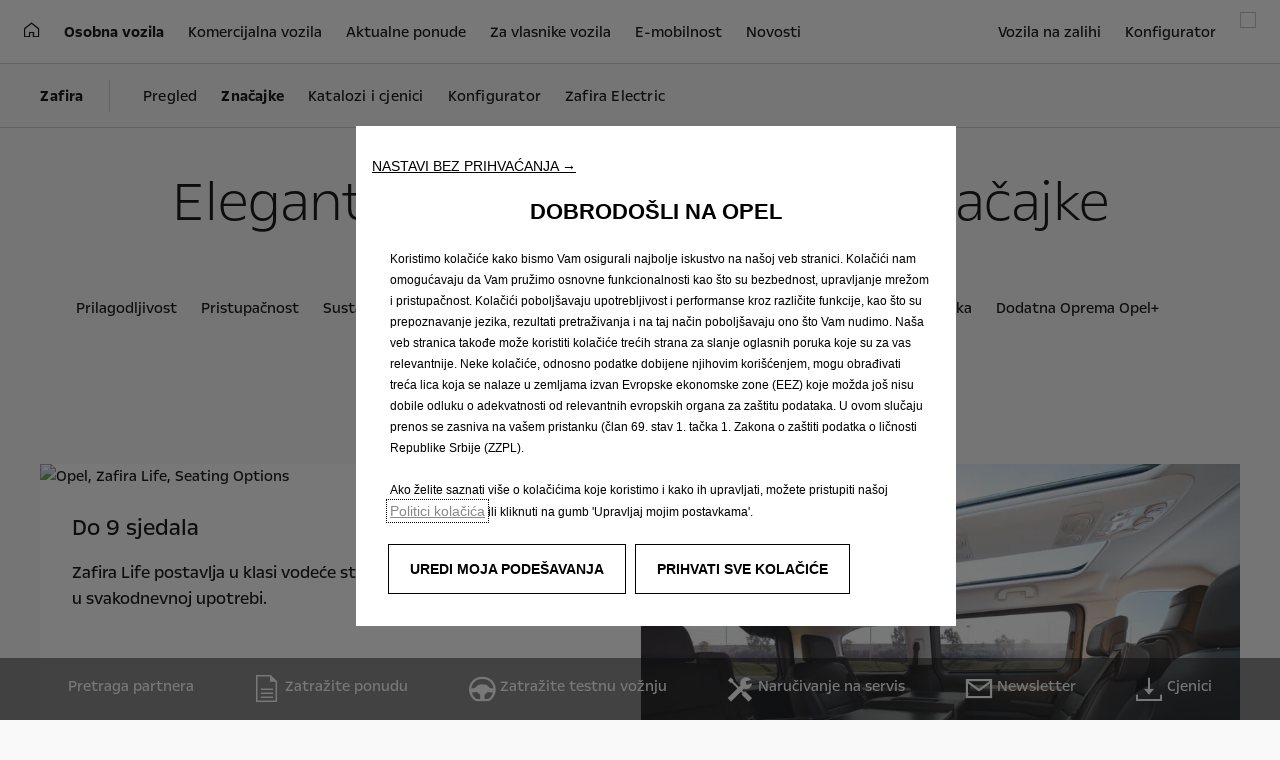

--- FILE ---
content_type: text/html;charset=utf-8
request_url: https://www.opel.ba/cars/zafira-life/znacajke.html
body_size: 21326
content:
<!DOCTYPE html>
<html dir="ltr" lang="hr">
<head>
<meta charset="utf-8"/>
<meta http-equiv="X-UA-Compatible" content="IE=Edge"/>
<meta http-equiv="content-type" content="text/html; charset=UTF-8"/>
<meta name="viewport" content="width=device-width, initial-scale=1"/>
<meta name="keywords"/>
<meta name="author"/>
<meta name="description" content="Otkrijte uzbudljive značajke Opel Zafire Life, od panoramskog krova, prilagodljivih sjedala do sustava pomoći vozaču i više. Istražite sada!"/>
<meta name="thousandSeparator"/>
<meta name="decimalSeparator"/>
<meta name="dateFormat" content="01/01/1970"/>
<meta name="localeNext" content="Slijedeća"/>
<meta name="localePrev" content="Prethodna"/>
<title>Opel Zafira Life | Značajke | Opel Bosna i Hercegovina</title>
<script defer="defer" type="text/javascript" src="https://rum.hlx.page/.rum/@adobe/helix-rum-js@%5E2/dist/rum-standalone.js" data-routing="env=prod,tier=publish,ams=OPEL Automobile GMBH"></script>
<link href="https://www.googletagmanager.com" rel="preconnect" crossorigin />
<link href="https://prod-dot-carussel-dwt.appspot.com" rel="preconnect" crossorigin />
<link href="https://assets.adobedtm.com" rel="preconnect" crossorigin />
<link href="https://cm.everesttech.net" rel="preconnect" crossorigin />
<link href="https://dpm.demdex.net" rel="preconnect" crossorigin />
<link href="https://api.gdpr-banner.awsmpsa.com" rel="preconnect" crossorigin />
<link href="https://europe-west1-cookiebannergdpr.cloudfunctions.net" rel="preconnect" crossorigin />
<meta property="og:title"/>
<meta property="og:type" content="website"/>
<meta property="og:image"/>
<meta property="og:description"/>
<meta property="og:url" content="https://www.opel.ba/cars/zafira-life/znacajke.html"/>
<meta name="twitter:card" content="summary"/>
<meta name="twitter:title"/>
<meta name="twitter:description"/>
<meta name="twitter:image"/>
<meta name="twitter:site"/>
<meta name="brand" content="opel"/>
<meta name="theme" content="opel-redesign"/>
<meta name="analyticsEngine" content="adobe"/>
<meta name="bodystyle"/>
<meta name="bodystyleId"/>
<meta name="carline"/>
<meta name="modelYear" content=""/>
<meta name="vehicleContextPath"/>
<meta name="modelId"/>
<meta name="bodyStyleId"/>
<meta name="engineTypeId"/>
<meta name="derivedModelId"/>
<meta name="energyId"/>
<meta name="gradeId"/>
<meta name="vehicleId"/>
<meta name="persona"/>
<meta name="path" content="L2NvbnRlbnQvb3BlbC93b3JsZHdpZGUvYm9zbmlhX2hlcnplZ292aW5hL2JzL2luZGV4L2NhcnMvemFmaXJhLWxpZmUvZmVhdHVyZXM=PuGlIfE"/>
<meta name="google-site-verification" content="Uv-pGDpERg8eAK4ZK7NLPYRGprja89iOpyNz-yZ_ErM"/>
<meta name="mvesUrl"/>
<meta name="mvesErrorMessage" content="Sorry, Emissions Data Is Currently Unavailable."/>
<script>
            var siteOwner = "central";
            var siteTarget = "B2C";
            var siteFamily = "new cars";
            var vehicleModelBodystyle = "";
            var vehicleModelBodystyleLabel = "";
            var isMobile = window.matchMedia('(max-width: 767px)').matches;
            var device = isMobile ? 'mobile' : 'desktop';
            /**
             * dataLayer is initialized with the basic values needed for dynamic yield in header, then the rest of values
             * will be populated by stat_global and cowp analytics module
             * for more information refer to the stat_global.html and cowp analytics module file (frontend/mars-aem-ui/js/mod/analytics.js)
             */

            var dataLayer = window.dataLayer || [];

            var dataLayerBasicValue = {
                "brand": "opel",
                "language": "bs",
                "country": "ba",
                "pageCategory": "product page",
                "virtualPageURL": "\/content\/opel\/worldwide\/bosnia_herzegovina\/bs\/index\/cars\/zafira\u002Dlife\/znacajke.html",
                "siteOwner": siteOwner,
                "siteTarget": siteTarget,
                "siteFamily": siteFamily,
                "formsName": "",
                "mainStepIndicator": "",
                "vehicleModelBodystyle" : vehicleModelBodystyle,
                "vehicleModelBodystyleLabel" : vehicleModelBodystyleLabel,
                "vehicleCategory" : "",
                "rumTarget" : "",
                "pageVariant" : "",
                "pageTarget" : "",
                "deviceType": device
            };
            dataLayer.push(dataLayerBasicValue);
      </script>
<script>
      // we can add settings in this section to configure some third party scripts that are not managed by the banner (ie AB Tasty)
      function PSAConsentManagerLaunch(w,name) {
      }
    </script>
<script type="text/javascript" id="psa_tarteauxprunes_launcher" src="https://ressource.gdpr-banner.awsmpsa.com/js/tarteauxprunes.js" data-autoload="true" data-origin="prod" data-callback="PSAConsentManagerLaunch">
    </script>
<link rel="stylesheet" href="/etc.clientlibs/mars/components/media/tiled_gallery/clientlibs/site.min.css" type="text/css">
<link rel="stylesheet" href="/etc.clientlibs/core/wcm/components/carousel/v1/carousel/clientlibs/site.min.css" type="text/css">
<script src="/etc.clientlibs/mars/components/media/tiled_gallery/clientlibs/site.min.js"></script>
<script src="/etc.clientlibs/core/wcm/components/carousel/v1/carousel/clientlibs/site.min.js"></script>
<link rel="stylesheet" href="/etc.clientlibs/core/wcm/components/tabs/v1/tabs/clientlibs/site.min.css" type="text/css">
<script src="/etc.clientlibs/core/wcm/components/commons/site/clientlibs/container.min.js"></script>
<script src="/etc.clientlibs/core/wcm/components/tabs/v1/tabs/clientlibs/site.min.js"></script>
<script>
        (function() {
            window.languageScript = 'ltr';
        })();

    </script>
<link rel="stylesheet" href="/etc/clientlibs/mars/commons.lc-20251126154417-lc.min.css" type="text/css">
<link rel="stylesheet" href="/etc/clientlibs/opel-redesign/head/css/ltr/global.lc-20251126154417-lc.min.css" type="text/css">
<link rel="stylesheet" href="/etc.clientlibs/stellantis-whitelabel/clientlibs/theme/opel.lc-1765987248261-lc.min.css" type="text/css">
<script src="/etc/clientlibs/opel-redesign/head/js.lc-20251126154417-lc.min.js"></script>
<link rel="stylesheet" href="/etc.clientlibs/stellantis-whitelabel/clientlibs/Design-system/opel.lc-1765987245940-lc.min.css" type="text/css">
<link rel="stylesheet" href="/etc.clientlibs/stellantis-whitelabel/clientlibs/WlButton.lc-1765987249105-lc.min.css" type="text/css" data-app-css-wl="WlButton"/>
<link rel="icon" type="image/vnd.microsoft.icon" href="/etc/designs/opel/favicon.ico"/>
<link rel="apple-touch-icon" href="/etc/designs/opel/favicon.png"/>
</head>
<body>
<a href="#main" class="q-skip-to-content button primary">Skip To Content</a>
<div class="off-canvas-wrap" data-offcanvas>
<div class="inner-wrap">
<style>
.off-canvas-wrap.move-right.xf-mobile-menu{height:100vh;width:100vw;}
.citroen-xf-override{height:100vh;width:100vw!important;}
.peugeot-xf-override{position:absolute;}
.peugeot-xf-back-button-override{z-index:1006;}
.opel-xf-override{height:100vh;width:100vw!important;overflow:auto!important;}
</style>
<div class="q-offcanvas-header hide-for-large-up    ">
<span class="offcanvas-header"></span>
<a href="#" class="q-close-primary-nav">
<i class="icon icon-close"></i>
</a>
</div>
<aside class="q-mod q-mod-nav-offcanvas q-nav-offcanvas left-off-canvas-menu
		hide-for-large-up   ">
<div class="q-nav-offcanvas__scroller">
<ul class="off-canvas-list false">
<li class="navbar-header-content   ">
<a href="https://www.opel.ba" target="_self" class=" off-canvas-list__link">
<i class="icon icon-home-negative"></i>
</a>
</li>
<li class="has-submenu js-has-submenu  off-canvas-list__item  ">
<a class="off-canvas-list__link q-mod q-mod-analytics" href="#" data-nav-section="features" data-nav-submenu data-gtm-event="uaevent" data-gtm-event-category="d1-content::Header::PrimaryNavigation" data-gtm-event-action="Display::Menu">
<span>Osobna vozila</span>
</a>
<ul data-submenu class="left-submenu ">
<li class="off-canvas-list__item navbar-header-content back js-first-level-parent">
<a>Početna</a>
</li>
<li class="off-canvas-list__item">
<label class="title">
<span>Osobna vozila</span>
</label>
</li>
<li class="off-canvas-list__item has-submenu js-has-submenu ">
<a class="off-canvas-list__link q-mod q-mod-analytics" href="#" data-nav-section="features" data-nav-submenu data-gtm-event="uaevent" data-gtm-event-category="d1-content::Header::PrimaryNavigation" data-gtm-event-action="Display::Menu">
<span>Corsa modeli</span>
</a>
<ul data-submenu class="left-submenu ">
<li class="off-canvas-list__item navbar-header-content back ">
<a>Osobna vozila</a>
</li>
<li class="off-canvas-list__item">
<label class="title">
<span>Corsa modeli</span>
</label>
</li>
<li class="off-canvas-list__item has-submenu js-has-submenu ">
<a class="off-canvas-list__link q-mod q-mod-analytics" href="#" data-nav-section="features" data-nav-submenu data-gtm-event="uaevent" data-gtm-event-category="d1-content::Header::PrimaryNavigation" data-gtm-event-action="Display::Menu">
<span>Corsa Electric</span>
</a>
<ul data-submenu class="left-submenu ">
<li class="off-canvas-list__item navbar-header-content back ">
<a>Corsa modeli</a>
</li>
<li class="off-canvas-list__item">
<label class="title">
<span>Corsa Electric</span>
</label>
</li>
<li class=" off-canvas-list__item">
<a class="off-canvas-list__link" href="/cars/corsa-models/new-corsa/overview-features.html">
<span>Pregled</span>
</a>
</li>
<li class=" off-canvas-list__item">
<a class="off-canvas-list__link" href="/cars/corsa-models/new-corsa/configurator/corsa-electric.html">
<span>Konfigurator</span>
</a>
</li>
<li class=" off-canvas-list__item">
<a class="off-canvas-list__link" href="/tools/preuzimanja/cjenici.html">
<span>Cjenici</span>
</a>
</li>
</ul>
</li>
<li class="off-canvas-list__item has-submenu js-has-submenu ">
<a class="off-canvas-list__link q-mod q-mod-analytics" href="#" data-nav-section="features" data-nav-submenu data-gtm-event="uaevent" data-gtm-event-category="d1-content::Header::PrimaryNavigation" data-gtm-event-action="Display::Menu">
<span>Corsa</span>
</a>
<ul data-submenu class="left-submenu ">
<li class="off-canvas-list__item navbar-header-content back ">
<a>Corsa modeli</a>
</li>
<li class="off-canvas-list__item">
<label class="title">
<span>Corsa</span>
</label>
</li>
<li class=" off-canvas-list__item">
<a class="off-canvas-list__link" href="/cars/corsa-models/new-corsa/overview-features.html">
<span>Pregled</span>
</a>
</li>
<li class=" off-canvas-list__item">
<a class="off-canvas-list__link" href="/cars/corsa-models/new-corsa/vehicle-details.html">
<span>Podaci o vozilu</span>
</a>
</li>
<li class=" off-canvas-list__item">
<a class="off-canvas-list__link" href="/tools/preuzimanja/cjenici.html">
<span>Cjenici</span>
</a>
</li>
<li class=" off-canvas-list__item">
<a class="off-canvas-list__link" href="/cars/corsa-models/new-corsa/configurator/konfigurator.html">
<span>Konfigurator</span>
</a>
</li>
</ul>
</li>
</ul>
</li>
<li class="off-canvas-list__item has-submenu js-has-submenu ">
<a class="off-canvas-list__link q-mod q-mod-analytics" href="#" data-nav-section="features" data-nav-submenu data-gtm-event="uaevent" data-gtm-event-category="d1-content::Header::PrimaryNavigation" data-gtm-event-action="Display::Menu">
<span>Mokka modeli</span>
</a>
<ul data-submenu class="left-submenu ">
<li class="off-canvas-list__item navbar-header-content back ">
<a>Osobna vozila</a>
</li>
<li class="off-canvas-list__item">
<label class="title">
<span>Mokka modeli</span>
</label>
</li>
<li class="off-canvas-list__item has-submenu js-has-submenu ">
<a class="off-canvas-list__link q-mod q-mod-analytics" href="#" data-nav-section="features" data-nav-submenu data-gtm-event="uaevent" data-gtm-event-category="d1-content::Header::PrimaryNavigation" data-gtm-event-action="Display::Menu">
<span>Mokka Electric</span>
</a>
<ul data-submenu class="left-submenu ">
<li class="off-canvas-list__item navbar-header-content back ">
<a>Mokka modeli</a>
</li>
<li class="off-canvas-list__item">
<label class="title">
<span>Mokka Electric</span>
</label>
</li>
<li class=" off-canvas-list__item">
<a class="off-canvas-list__link" href="/cars/mokka-models/mokka/pregled.html">
<span>Pregled</span>
</a>
</li>
<li class=" off-canvas-list__item">
<a class="off-canvas-list__link" href="/cars/mokka-models/mokka/configurator.html">
<span>Konfigurator</span>
</a>
</li>
<li class=" off-canvas-list__item">
<a class="off-canvas-list__link" href="/tools/preuzimanja/cjenici.html">
<span>Cjenici</span>
</a>
</li>
</ul>
</li>
<li class="off-canvas-list__item has-submenu js-has-submenu ">
<a class="off-canvas-list__link q-mod q-mod-analytics" href="#" data-nav-section="features" data-nav-submenu data-gtm-event="uaevent" data-gtm-event-category="d1-content::Header::PrimaryNavigation" data-gtm-event-action="Display::Menu">
<span>Mokka</span>
</a>
<ul data-submenu class="left-submenu ">
<li class="off-canvas-list__item navbar-header-content back ">
<a>Mokka modeli</a>
</li>
<li class="off-canvas-list__item">
<label class="title">
<span>Mokka</span>
</label>
</li>
<li class=" off-canvas-list__item">
<a class="off-canvas-list__link" href="/cars/mokka-models/mokka/pregled.html">
<span>Pregled</span>
</a>
</li>
<li class=" off-canvas-list__item">
<a class="off-canvas-list__link" href="/cars/mokka-models/mokka/configurator.html">
<span>Konfigurator</span>
</a>
</li>
<li class=" off-canvas-list__item">
<a class="off-canvas-list__link" href="///tools/brochures-pricelists/brochures-pricelists">
<span>Cjenici</span>
</a>
</li>
</ul>
</li>
</ul>
</li>
<li class="off-canvas-list__item has-submenu js-has-submenu ">
<a class="off-canvas-list__link q-mod q-mod-analytics" href="#" data-nav-section="features" data-nav-submenu data-gtm-event="uaevent" data-gtm-event-category="d1-content::Header::PrimaryNavigation" data-gtm-event-action="Display::Menu">
<span>Astra modeli</span>
</a>
<ul data-submenu class="left-submenu ">
<li class="off-canvas-list__item navbar-header-content back ">
<a>Osobna vozila</a>
</li>
<li class="off-canvas-list__item">
<label class="title">
<span>Astra modeli</span>
</label>
</li>
<li class="off-canvas-list__item has-submenu js-has-submenu ">
<a class="off-canvas-list__link q-mod q-mod-analytics" href="#" data-nav-section="features" data-nav-submenu data-gtm-event="uaevent" data-gtm-event-category="d1-content::Header::PrimaryNavigation" data-gtm-event-action="Display::Menu">
<span>Astra Electric</span>
</a>
<ul data-submenu class="left-submenu ">
<li class="off-canvas-list__item navbar-header-content back ">
<a>Astra modeli</a>
</li>
<li class="off-canvas-list__item">
<label class="title">
<span>Astra Electric</span>
</label>
</li>
<li class=" off-canvas-list__item">
<a class="off-canvas-list__link" href="/cars/astra-models/astra-electric/pregled.html">
<span>Pregled</span>
</a>
</li>
<li class=" off-canvas-list__item">
<a class="off-canvas-list__link" href="/cars/astra-models/astra-electric/configurator.html">
<span>Konfigurator</span>
</a>
</li>
<li class=" off-canvas-list__item">
<a class="off-canvas-list__link" href="/tools/preuzimanja/cjenici.html">
<span>Cjenici</span>
</a>
</li>
</ul>
</li>
<li class="off-canvas-list__item has-submenu js-has-submenu ">
<a class="off-canvas-list__link q-mod q-mod-analytics" href="#" data-nav-section="features" data-nav-submenu data-gtm-event="uaevent" data-gtm-event-category="d1-content::Header::PrimaryNavigation" data-gtm-event-action="Display::Menu">
<span>Astra Sports Tourer Electric</span>
</a>
<ul data-submenu class="left-submenu ">
<li class="off-canvas-list__item navbar-header-content back ">
<a>Astra modeli</a>
</li>
<li class="off-canvas-list__item">
<label class="title">
<span>Astra Sports Tourer Electric</span>
</label>
</li>
<li class=" off-canvas-list__item">
<a class="off-canvas-list__link" href="/cars/astra-models/astra-electric/sports-tourer/overview.html">
<span>Pregled</span>
</a>
</li>
<li class=" off-canvas-list__item">
<a class="off-canvas-list__link" href="/tools/preuzimanja/cjenici.html">
<span>Cjenici</span>
</a>
</li>
</ul>
</li>
<li class="off-canvas-list__item has-submenu js-has-submenu ">
<a class="off-canvas-list__link q-mod q-mod-analytics" href="#" data-nav-section="features" data-nav-submenu data-gtm-event="uaevent" data-gtm-event-category="d1-content::Header::PrimaryNavigation" data-gtm-event-action="Display::Menu">
<span>Astra Plug-in Hybrid </span>
</a>
<ul data-submenu class="left-submenu ">
<li class="off-canvas-list__item navbar-header-content back ">
<a>Astra modeli</a>
</li>
<li class="off-canvas-list__item">
<label class="title">
<span>Astra Plug-in Hybrid </span>
</label>
</li>
<li class=" off-canvas-list__item">
<a class="off-canvas-list__link" href="/cars/astra-models/astra-hybrid/hatchback/overview-features.html">
<span>Pregled</span>
</a>
</li>
</ul>
</li>
<li class=" off-canvas-list__item">
<a class="off-canvas-list__link" href="/cars/astra-models/astra-hybrid/gse/overview-hb.html">
<span>Astra GSe</span>
</a>
</li>
<li class=" off-canvas-list__item">
<a class="off-canvas-list__link" href="/cars/astra-models/astra-hybrid/sports-tourer/overview-features.html">
<span>Astra Sports Tourer Plug-in Hybrid</span>
</a>
</li>
<li class=" off-canvas-list__item">
<a class="off-canvas-list__link" href="/cars/astra-models/astra-hybrid/gse-st/overview-st.html">
<span>Astra Sports Tourer GSe</span>
</a>
</li>
<li class="off-canvas-list__item has-submenu js-has-submenu ">
<a class="off-canvas-list__link q-mod q-mod-analytics" href="#" data-nav-section="features" data-nav-submenu data-gtm-event="uaevent" data-gtm-event-category="d1-content::Header::PrimaryNavigation" data-gtm-event-action="Display::Menu">
<span>Astra</span>
</a>
<ul data-submenu class="left-submenu ">
<li class="off-canvas-list__item navbar-header-content back ">
<a>Astra modeli</a>
</li>
<li class="off-canvas-list__item">
<label class="title">
<span>Astra</span>
</label>
</li>
<li class=" off-canvas-list__item">
<a class="off-canvas-list__link" href="/cars/astra-models/astra/hatchback/pregled.html">
<span>Pregled</span>
</a>
</li>
<li class=" off-canvas-list__item">
<a class="off-canvas-list__link" href="/cars/astra-models/astra/hatchback/configurator.html">
<span>Konfigurator</span>
</a>
</li>
<li class=" off-canvas-list__item">
<a class="off-canvas-list__link" href="/tools/preuzimanja/cjenici.html">
<span>Cjenici</span>
</a>
</li>
</ul>
</li>
<li class="off-canvas-list__item has-submenu js-has-submenu ">
<a class="off-canvas-list__link q-mod q-mod-analytics" href="#" data-nav-section="features" data-nav-submenu data-gtm-event="uaevent" data-gtm-event-category="d1-content::Header::PrimaryNavigation" data-gtm-event-action="Display::Menu">
<span>Astra Sports Tourer</span>
</a>
<ul data-submenu class="left-submenu ">
<li class="off-canvas-list__item navbar-header-content back ">
<a>Astra modeli</a>
</li>
<li class="off-canvas-list__item">
<label class="title">
<span>Astra Sports Tourer</span>
</label>
</li>
<li class=" off-canvas-list__item">
<a class="off-canvas-list__link" href="/cars/astra-models/astra/sports-tourer/overview-features.html">
<span>Pregled</span>
</a>
</li>
<li class=" off-canvas-list__item">
<a class="off-canvas-list__link" href="/cars/astra-models/astra/sports-tourer/configurator.html">
<span>Konfigurator</span>
</a>
</li>
<li class=" off-canvas-list__item">
<a class="off-canvas-list__link" href="/tools/preuzimanja/cjenici.html">
<span>Cjenici</span>
</a>
</li>
</ul>
</li>
</ul>
</li>
<li class="off-canvas-list__item has-submenu js-has-submenu ">
<a class="off-canvas-list__link q-mod q-mod-analytics" href="#" data-nav-section="features" data-nav-submenu data-gtm-event="uaevent" data-gtm-event-category="d1-content::Header::PrimaryNavigation" data-gtm-event-action="Display::Menu">
<span>Frontera modeli</span>
</a>
<ul data-submenu class="left-submenu ">
<li class="off-canvas-list__item navbar-header-content back ">
<a>Osobna vozila</a>
</li>
<li class="off-canvas-list__item">
<label class="title">
<span>Frontera modeli</span>
</label>
</li>
<li class="off-canvas-list__item has-submenu js-has-submenu ">
<a class="off-canvas-list__link q-mod q-mod-analytics" href="#" data-nav-section="features" data-nav-submenu data-gtm-event="uaevent" data-gtm-event-category="d1-content::Header::PrimaryNavigation" data-gtm-event-action="Display::Menu">
<span>Nova Frontera Electric</span>
</a>
<ul data-submenu class="left-submenu ">
<li class="off-canvas-list__item navbar-header-content back ">
<a>Frontera modeli</a>
</li>
<li class="off-canvas-list__item">
<label class="title">
<span>Nova Frontera Electric</span>
</label>
</li>
<li class=" off-canvas-list__item">
<a class="off-canvas-list__link" href="/cars/frontera/frontera-bev/overview-new.html">
<span>Pregled</span>
</a>
</li>
<li class=" off-canvas-list__item">
<a class="off-canvas-list__link" href="/tools/preuzimanja/cjenici.html">
<span>Cjenici</span>
</a>
</li>
</ul>
</li>
<li class="off-canvas-list__item has-submenu js-has-submenu ">
<a class="off-canvas-list__link q-mod q-mod-analytics" href="#" data-nav-section="features" data-nav-submenu data-gtm-event="uaevent" data-gtm-event-category="d1-content::Header::PrimaryNavigation" data-gtm-event-action="Display::Menu">
<span>Nova Frontera</span>
</a>
<ul data-submenu class="left-submenu ">
<li class="off-canvas-list__item navbar-header-content back ">
<a>Frontera modeli</a>
</li>
<li class="off-canvas-list__item">
<label class="title">
<span>Nova Frontera</span>
</label>
</li>
<li class=" off-canvas-list__item">
<a class="off-canvas-list__link" href="/cars/frontera/frontera-bev/overview-new.html">
<span>Pregled</span>
</a>
</li>
<li class=" off-canvas-list__item">
<a class="off-canvas-list__link" href="/cars/frontera/frontera-bev/configurator.html">
<span>Konfigurator</span>
</a>
</li>
<li class=" off-canvas-list__item">
<a class="off-canvas-list__link" href="/tools/preuzimanja/cjenici.html">
<span>Cjenici</span>
</a>
</li>
</ul>
</li>
</ul>
</li>
<li class="off-canvas-list__item has-submenu js-has-submenu ">
<a class="off-canvas-list__link q-mod q-mod-analytics" href="#" data-nav-section="features" data-nav-submenu data-gtm-event="uaevent" data-gtm-event-category="d1-content::Header::PrimaryNavigation" data-gtm-event-action="Display::Menu">
<span>Grandland modeli</span>
</a>
<ul data-submenu class="left-submenu ">
<li class="off-canvas-list__item navbar-header-content back ">
<a>Osobna vozila</a>
</li>
<li class="off-canvas-list__item">
<label class="title">
<span>Grandland modeli</span>
</label>
</li>
<li class="off-canvas-list__item has-submenu js-has-submenu ">
<a class="off-canvas-list__link q-mod q-mod-analytics" href="#" data-nav-section="features" data-nav-submenu data-gtm-event="uaevent" data-gtm-event-category="d1-content::Header::PrimaryNavigation" data-gtm-event-action="Display::Menu">
<span>Novi Grandland</span>
</a>
<ul data-submenu class="left-submenu ">
<li class="off-canvas-list__item navbar-header-content back ">
<a>Grandland modeli</a>
</li>
<li class="off-canvas-list__item">
<label class="title">
<span>Novi Grandland</span>
</label>
</li>
<li class=" off-canvas-list__item">
<a class="off-canvas-list__link" href="/cars/grandland-models/grandland-electric/overview-new.html">
<span>Pregled</span>
</a>
</li>
<li class=" off-canvas-list__item">
<a class="off-canvas-list__link" href="/cars/grandland-models/grandland-electric/konfigurator.html">
<span>Konfigurator</span>
</a>
</li>
<li class=" off-canvas-list__item">
<a class="off-canvas-list__link" href="/content/dam/opel/bosnia/brochures/pricelists/2511/Grandland_Hybrid_BA_MY26_C0_25.11.2025.pdf">
<span>Cjenici</span>
</a>
</li>
</ul>
</li>
</ul>
</li>
<li class=" off-canvas-list__item">
<a class="off-canvas-list__link" href="/cars/combo-modeli/combo-e-life/overview-features.html">
<span>Combo Electric</span>
</a>
</li>
<li class="off-canvas-list__item has-submenu js-has-submenu ">
<a class="off-canvas-list__link q-mod q-mod-analytics" href="#" data-nav-section="features" data-nav-submenu data-gtm-event="uaevent" data-gtm-event-category="d1-content::Header::PrimaryNavigation" data-gtm-event-action="Display::Menu">
<span>Combo Life</span>
</a>
<ul data-submenu class="left-submenu ">
<li class="off-canvas-list__item navbar-header-content back ">
<a>Osobna vozila</a>
</li>
<li class="off-canvas-list__item">
<label class="title">
<span>Combo Life</span>
</label>
</li>
<li class=" off-canvas-list__item">
<a class="off-canvas-list__link" href="/cars/combo-modeli/life/model-overview.html">
<span>Pregled</span>
</a>
</li>
<li class=" off-canvas-list__item">
<a class="off-canvas-list__link" href="/cars/combo-modeli/life/znacajke.html">
<span>Značajke</span>
</a>
</li>
<li class=" off-canvas-list__item">
<a class="off-canvas-list__link" href="/cars/combo-modeli/life/configurator.html">
<span>Konfigurator</span>
</a>
</li>
<li class=" off-canvas-list__item">
<a class="off-canvas-list__link" href="/content/opel/worldwide/croatia/hr/index/cars/combo-models/life/downloads.html">
<span>Cjenici</span>
</a>
</li>
</ul>
</li>
<li class="off-canvas-list__item has-submenu js-has-submenu ">
<a class="off-canvas-list__link q-mod q-mod-analytics" href="#" data-nav-section="features" data-nav-submenu data-gtm-event="uaevent" data-gtm-event-category="d1-content::Header::PrimaryNavigation" data-gtm-event-action="Display::Menu">
<span>Zafira Electric</span>
</a>
<ul data-submenu class="left-submenu ">
<li class="off-canvas-list__item navbar-header-content back ">
<a>Osobna vozila</a>
</li>
<li class="off-canvas-list__item">
<label class="title">
<span>Zafira Electric</span>
</label>
</li>
<li class=" off-canvas-list__item">
<a class="off-canvas-list__link" href="/cars/zafira-modeli/zafira-e-life/overview-features.html">
<span>Pregled</span>
</a>
</li>
<li class=" off-canvas-list__item">
<a class="off-canvas-list__link" href="/cars/zafira-modeli/zafira-e-life/configurator.html">
<span>Konfigurator</span>
</a>
</li>
</ul>
</li>
<li class="off-canvas-list__item has-submenu js-has-submenu ">
<a class="off-canvas-list__link q-mod q-mod-analytics" href="#" data-nav-section="features" data-nav-submenu data-gtm-event="uaevent" data-gtm-event-category="d1-content::Header::PrimaryNavigation" data-gtm-event-action="Display::Menu">
<span>Zafira Life</span>
</a>
<ul data-submenu class="left-submenu ">
<li class="off-canvas-list__item navbar-header-content back ">
<a>Osobna vozila</a>
</li>
<li class="off-canvas-list__item">
<label class="title">
<span>Zafira Life</span>
</label>
</li>
<li class=" off-canvas-list__item">
<a class="off-canvas-list__link" href="/cars/zafira-modeli/zafira-ice/overview-features.html">
<span>Pregled</span>
</a>
</li>
</ul>
</li>
<li class="off-canvas-list__item has-submenu js-has-submenu ">
<a class="off-canvas-list__link q-mod q-mod-analytics" href="#" data-nav-section="features" data-nav-submenu data-gtm-event="uaevent" data-gtm-event-category="d1-content::Header::PrimaryNavigation" data-gtm-event-action="Display::Menu">
<span>Kategorije</span>
</a>
<ul data-submenu class="left-submenu ">
<li class="off-canvas-list__item navbar-header-content back ">
<a>Osobna vozila</a>
</li>
<li class="off-canvas-list__item">
<label class="title">
<span>Kategorije</span>
</label>
</li>
<li class=" off-canvas-list__item">
<a class="off-canvas-list__link" href="/cars/categories/mali.html">
<span>Mali automobili</span>
</a>
</li>
<li class=" off-canvas-list__item">
<a class="off-canvas-list__link" href="/cars/categories/obiteljski.html">
<span>Obiteljski automobili</span>
</a>
</li>
<li class=" off-canvas-list__item">
<a class="off-canvas-list__link" href="/cars/categories/suv.html">
<span>SUV</span>
</a>
</li>
<li class=" off-canvas-list__item">
<a class="off-canvas-list__link" href="/cars/categories/minibus.html">
<span>Minibus</span>
</a>
</li>
</ul>
</li>
<li class="off-canvas-list__item has-submenu js-has-submenu ">
<a class="off-canvas-list__link q-mod q-mod-analytics" href="#" data-nav-section="features" data-nav-submenu data-gtm-event="uaevent" data-gtm-event-category="d1-content::Header::PrimaryNavigation" data-gtm-event-action="Display::Menu">
<span>Nadolazeći modeli</span>
</a>
<ul data-submenu class="left-submenu ">
<li class="off-canvas-list__item navbar-header-content back ">
<a>Osobna vozila</a>
</li>
<li class="off-canvas-list__item">
<label class="title">
<span>Nadolazeći modeli</span>
</label>
</li>
<li class=" off-canvas-list__item">
<a class="off-canvas-list__link" href="/cars/buduci-modeli/nadolazeci-modeli.html">
<span>Pregled</span>
</a>
</li>
</ul>
</li>
</ul>
</li>
<li class="has-submenu js-has-submenu  off-canvas-list__item  ">
<a class="off-canvas-list__link q-mod q-mod-analytics" href="#" data-nav-section="features" data-nav-submenu data-gtm-event="uaevent" data-gtm-event-category="d1-content::Header::PrimaryNavigation" data-gtm-event-action="Display::Menu">
<span>Gospodarska vozila</span>
</a>
<ul data-submenu class="left-submenu ">
<li class="off-canvas-list__item navbar-header-content back js-first-level-parent">
<a>Početna</a>
</li>
<li class="off-canvas-list__item">
<label class="title">
<span>Gospodarska vozila</span>
</label>
</li>
<li class="off-canvas-list__item has-submenu js-has-submenu ">
<a class="off-canvas-list__link q-mod q-mod-analytics" href="#" data-nav-section="features" data-nav-submenu data-gtm-event="uaevent" data-gtm-event-category="d1-content::Header::PrimaryNavigation" data-gtm-event-action="Display::Menu">
<span>Combo modeli</span>
</a>
<ul data-submenu class="left-submenu ">
<li class="off-canvas-list__item navbar-header-content back ">
<a>Gospodarska vozila</a>
</li>
<li class="off-canvas-list__item">
<label class="title">
<span>Combo modeli</span>
</label>
</li>
<li class="off-canvas-list__item has-submenu js-has-submenu ">
<a class="off-canvas-list__link q-mod q-mod-analytics" href="#" data-nav-section="features" data-nav-submenu data-gtm-event="uaevent" data-gtm-event-category="d1-content::Header::PrimaryNavigation" data-gtm-event-action="Display::Menu">
<span>Combo Cargo</span>
</a>
<ul data-submenu class="left-submenu ">
<li class="off-canvas-list__item navbar-header-content back ">
<a>Combo modeli</a>
</li>
<li class="off-canvas-list__item">
<label class="title">
<span>Combo Cargo</span>
</label>
</li>
<li class=" off-canvas-list__item">
<a class="off-canvas-list__link" href="/vans/combo-models/combo-cargo/overview-features.html">
<span>Istaknuto</span>
</a>
</li>
<li class=" off-canvas-list__item">
<a class="off-canvas-list__link" href="/vans/combo-models/combo-cargo/varijante.html">
<span>Varijante</span>
</a>
</li>
<li class=" off-canvas-list__item">
<a class="off-canvas-list__link" href="/vans/combo-models/combo-cargo/konfigurator.html">
<span>Konfigurator</span>
</a>
</li>
<li class=" off-canvas-list__item">
<a class="off-canvas-list__link" href="/vans/combo-models/combo-cargo/konfigurator-crew-van.html">
<span>Konfigurator Crew Van</span>
</a>
</li>
<li class=" off-canvas-list__item">
<a class="off-canvas-list__link" href="/tools/preuzimanja/cjenici.html">
<span>Preuzimanja</span>
</a>
</li>
</ul>
</li>
<li class="off-canvas-list__item has-submenu js-has-submenu ">
<a class="off-canvas-list__link q-mod q-mod-analytics" href="#" data-nav-section="features" data-nav-submenu data-gtm-event="uaevent" data-gtm-event-category="d1-content::Header::PrimaryNavigation" data-gtm-event-action="Display::Menu">
<span>Combo Cargo Electric</span>
</a>
<ul data-submenu class="left-submenu ">
<li class="off-canvas-list__item navbar-header-content back ">
<a>Combo modeli</a>
</li>
<li class="off-canvas-list__item">
<label class="title">
<span>Combo Cargo Electric</span>
</label>
</li>
<li class=" off-canvas-list__item">
<a class="off-canvas-list__link" href="/vans/combo-models/combo-e-cargo/overview-features.html">
<span>Pregled</span>
</a>
</li>
</ul>
</li>
</ul>
</li>
<li class="off-canvas-list__item has-submenu js-has-submenu ">
<a class="off-canvas-list__link q-mod q-mod-analytics" href="#" data-nav-section="features" data-nav-submenu data-gtm-event="uaevent" data-gtm-event-category="d1-content::Header::PrimaryNavigation" data-gtm-event-action="Display::Menu">
<span>Vivaro modeli</span>
</a>
<ul data-submenu class="left-submenu ">
<li class="off-canvas-list__item navbar-header-content back ">
<a>Gospodarska vozila</a>
</li>
<li class="off-canvas-list__item">
<label class="title">
<span>Vivaro modeli</span>
</label>
</li>
<li class="off-canvas-list__item has-submenu js-has-submenu ">
<a class="off-canvas-list__link q-mod q-mod-analytics" href="#" data-nav-section="features" data-nav-submenu data-gtm-event="uaevent" data-gtm-event-category="d1-content::Header::PrimaryNavigation" data-gtm-event-action="Display::Menu">
<span>Vivaro Van</span>
</a>
<ul data-submenu class="left-submenu ">
<li class="off-canvas-list__item navbar-header-content back ">
<a>Vivaro modeli</a>
</li>
<li class="off-canvas-list__item">
<label class="title">
<span>Vivaro Van</span>
</label>
</li>
<li class=" off-canvas-list__item">
<a class="off-canvas-list__link" href="/vans/vivaro-c/panel-van/pregled.html">
<span>Istaknuto</span>
</a>
</li>
<li class=" off-canvas-list__item">
<a class="off-canvas-list__link" href="/vans/vivaro-c/panel-van/features.html">
<span>Značajke</span>
</a>
</li>
<li class=" off-canvas-list__item">
<a class="off-canvas-list__link" href="/vans/vivaro-c/panel-van/variants.html">
<span>Izvedbe</span>
</a>
</li>
<li class=" off-canvas-list__item">
<a class="off-canvas-list__link" href="/vans/vivaro-c/panel-van/konfigurator.html">
<span>Konfigurator</span>
</a>
</li>
<li class=" off-canvas-list__item">
<a class="off-canvas-list__link" href="/tools/preuzimanja/cjenici.html">
<span>Preuzimanja</span>
</a>
</li>
</ul>
</li>
<li class="off-canvas-list__item has-submenu js-has-submenu ">
<a class="off-canvas-list__link q-mod q-mod-analytics" href="#" data-nav-section="features" data-nav-submenu data-gtm-event="uaevent" data-gtm-event-category="d1-content::Header::PrimaryNavigation" data-gtm-event-action="Display::Menu">
<span>Vivaro-e</span>
</a>
<ul data-submenu class="left-submenu ">
<li class="off-canvas-list__item navbar-header-content back ">
<a>Vivaro modeli</a>
</li>
<li class="off-canvas-list__item">
<label class="title">
<span>Vivaro-e</span>
</label>
</li>
<li class=" off-canvas-list__item">
<a class="off-canvas-list__link" href="/vans/vivaro-c/vivaro-e/overview-features.html">
<span>Pregled</span>
</a>
</li>
<li class=" off-canvas-list__item">
<a class="off-canvas-list__link" href="/vans/vivaro-c/vivaro-e-combi/pregled.html">
<span>Vivaro-e Combi</span>
</a>
</li>
</ul>
</li>
</ul>
</li>
<li class="off-canvas-list__item has-submenu js-has-submenu ">
<a class="off-canvas-list__link q-mod q-mod-analytics" href="#" data-nav-section="features" data-nav-submenu data-gtm-event="uaevent" data-gtm-event-category="d1-content::Header::PrimaryNavigation" data-gtm-event-action="Display::Menu">
<span>Combo Combi</span>
</a>
<ul data-submenu class="left-submenu ">
<li class="off-canvas-list__item navbar-header-content back ">
<a>Gospodarska vozila</a>
</li>
<li class="off-canvas-list__item">
<label class="title">
<span>Combo Combi</span>
</label>
</li>
<li class=" off-canvas-list__item">
<a class="off-canvas-list__link" href="/vans/combo-models/combo-combi/istaknuto.html">
<span>Pregled</span>
</a>
</li>
<li class=" off-canvas-list__item">
<a class="off-canvas-list__link" href="/vans/combo-models/combo-combi/znacajke.html">
<span>Značajke</span>
</a>
</li>
</ul>
</li>
<li class="off-canvas-list__item has-submenu js-has-submenu ">
<a class="off-canvas-list__link q-mod q-mod-analytics" href="#" data-nav-section="features" data-nav-submenu data-gtm-event="uaevent" data-gtm-event-category="d1-content::Header::PrimaryNavigation" data-gtm-event-action="Display::Menu">
<span>Movano Van</span>
</a>
<ul data-submenu class="left-submenu ">
<li class="off-canvas-list__item navbar-header-content back ">
<a>Gospodarska vozila</a>
</li>
<li class="off-canvas-list__item">
<label class="title">
<span>Movano Van</span>
</label>
</li>
<li class=" off-canvas-list__item">
<a class="off-canvas-list__link" href="/vans/movano-modeli/movano/pregled.html">
<span>Pregled</span>
</a>
</li>
<li class=" off-canvas-list__item">
<a class="off-canvas-list__link" href="/vans/movano-modeli/movano/konfigurator.html">
<span>Konfigurator</span>
</a>
</li>
<li class=" off-canvas-list__item">
<a class="off-canvas-list__link" href="/tools/preuzimanja/cjenici.html">
<span>Preuzimanja</span>
</a>
</li>
</ul>
</li>
<li class="off-canvas-list__item has-submenu js-has-submenu ">
<a class="off-canvas-list__link q-mod q-mod-analytics" href="#" data-nav-section="features" data-nav-submenu data-gtm-event="uaevent" data-gtm-event-category="d1-content::Header::PrimaryNavigation" data-gtm-event-action="Display::Menu">
<span>Novi Movano Electric</span>
</a>
<ul data-submenu class="left-submenu ">
<li class="off-canvas-list__item navbar-header-content back ">
<a>Gospodarska vozila</a>
</li>
<li class="off-canvas-list__item">
<label class="title">
<span>Novi Movano Electric</span>
</label>
</li>
<li class=" off-canvas-list__item">
<a class="off-canvas-list__link" href="/vans/movano-modeli/movano-e/overview-features.html">
<span>Pregled</span>
</a>
</li>
</ul>
</li>
<li class="off-canvas-list__item has-submenu js-has-submenu ">
<a class="off-canvas-list__link q-mod q-mod-analytics" href="#" data-nav-section="features" data-nav-submenu data-gtm-event="uaevent" data-gtm-event-category="d1-content::Header::PrimaryNavigation" data-gtm-event-action="Display::Menu">
<span>Gospodarska vozila i više</span>
</a>
<ul data-submenu class="left-submenu ">
<li class="off-canvas-list__item navbar-header-content back ">
<a>Gospodarska vozila</a>
</li>
<li class="off-canvas-list__item">
<label class="title">
<span>Gospodarska vozila i više</span>
</label>
</li>
<li class=" off-canvas-list__item">
<a class="off-canvas-list__link" href="/vans/dostavna-vozila-i-vise/preradea/svi.html">
<span>Prerade</span>
</a>
</li>
</ul>
</li>
<li class="off-canvas-list__item has-submenu js-has-submenu ">
<a class="off-canvas-list__link q-mod q-mod-analytics" href="#" data-nav-section="features" data-nav-submenu data-gtm-event="uaevent" data-gtm-event-category="d1-content::Header::PrimaryNavigation" data-gtm-event-action="Display::Menu">
<span>Kategorije</span>
</a>
<ul data-submenu class="left-submenu ">
<li class="off-canvas-list__item navbar-header-content back ">
<a>Gospodarska vozila</a>
</li>
<li class="off-canvas-list__item">
<label class="title">
<span>Kategorije</span>
</label>
</li>
<li class=" off-canvas-list__item">
<a class="off-canvas-list__link" href="/vans/categories/furgoni.html">
<span>Furgoni</span>
</a>
</li>
<li class=" off-canvas-list__item">
<a class="off-canvas-list__link" href="/vans/categories/kamion-s-ravnom-platformom.html">
<span>Kamioni s ravnom platformom</span>
</a>
</li>
</ul>
</li>
</ul>
</li>
<li class="has-submenu js-has-submenu  off-canvas-list__item  ">
<a class="off-canvas-list__link q-mod q-mod-analytics" href="#" data-nav-section="features" data-nav-submenu data-gtm-event="uaevent" data-gtm-event-category="d1-content::Header::PrimaryNavigation" data-gtm-event-action="Display::Menu">
<span>Ponude i usluge</span>
</a>
<ul data-submenu class="left-submenu ">
<li class="off-canvas-list__item navbar-header-content back js-first-level-parent">
<a>Početna</a>
</li>
<li class="off-canvas-list__item">
<label class="title">
<span>Ponude i usluge</span>
</label>
</li>
<li class=" off-canvas-list__item">
<a class="off-canvas-list__link" href="/ponude-usluge/current-car-offers.html">
<span>Ponude vozila i akcije</span>
</a>
</li>
<li class=" off-canvas-list__item">
<a class="off-canvas-list__link" href="https://www.opel-lager.ba/" target="_blank">
<span>Vozila na zalihi</span>
</a>
</li>
<li class=" off-canvas-list__item">
<a class="off-canvas-list__link" href="/ponude-usluge/pravilnik-nagradnog-kviza-frontera.html">
<span>Pravilnik nagradnog kviza “Frontera te nagrađuje s 10 Opel poklon paketa”</span>
</a>
</li>
</ul>
</li>
<li class="has-submenu js-has-submenu  off-canvas-list__item  ">
<a class="off-canvas-list__link q-mod q-mod-analytics" href="#" data-nav-section="features" data-nav-submenu data-gtm-event="uaevent" data-gtm-event-category="d1-content::Header::PrimaryNavigation" data-gtm-event-action="Display::Menu">
<span>Za vlasnike vozila</span>
</a>
<ul data-submenu class="left-submenu ">
<li class="off-canvas-list__item navbar-header-content back js-first-level-parent">
<a>Početna</a>
</li>
<li class="off-canvas-list__item">
<label class="title">
<span>Za vlasnike vozila</span>
</label>
</li>
<li class="off-canvas-list__item has-submenu js-has-submenu ">
<a class="off-canvas-list__link q-mod q-mod-analytics" href="#" data-nav-section="features" data-nav-submenu data-gtm-event="uaevent" data-gtm-event-category="d1-content::Header::PrimaryNavigation" data-gtm-event-action="Display::Menu">
<span>Provjere i pregledi</span>
</a>
<ul data-submenu class="left-submenu ">
<li class="off-canvas-list__item navbar-header-content back ">
<a>Za vlasnike vozila</a>
</li>
<li class="off-canvas-list__item">
<label class="title">
<span>Provjere i pregledi</span>
</label>
</li>
<li class=" off-canvas-list__item">
<a class="off-canvas-list__link" href="/usluge-i-dodaci/provjere-i-pregledi/provjere.html">
<span>Provjere</span>
</a>
</li>
<li class=" off-canvas-list__item">
<a class="off-canvas-list__link" href="/usluge-i-dodaci/provjere-i-pregledi/servisni-pregledi.html">
<span>Servisni pregledi</span>
</a>
</li>
<li class=" off-canvas-list__item">
<a class="off-canvas-list__link" href="/usluge-i-dodaci/provjere-i-pregledi/provjere-vozila.html">
<span>Provjere stanja vozila</span>
</a>
</li>
</ul>
</li>
<li class="off-canvas-list__item has-submenu js-has-submenu ">
<a class="off-canvas-list__link q-mod q-mod-analytics" href="#" data-nav-section="features" data-nav-submenu data-gtm-event="uaevent" data-gtm-event-category="d1-content::Header::PrimaryNavigation" data-gtm-event-action="Display::Menu">
<span>Dijelovi &amp; popravci</span>
</a>
<ul data-submenu class="left-submenu ">
<li class="off-canvas-list__item navbar-header-content back ">
<a>Za vlasnike vozila</a>
</li>
<li class="off-canvas-list__item">
<label class="title">
<span>Dijelovi &amp; popravci</span>
</label>
</li>
<li class=" off-canvas-list__item">
<a class="off-canvas-list__link" href="/usluge-i-dodaci/dijelovi-popravci/originalni-dijelovi.html">
<span>Originalni Opel dijelovi</span>
</a>
</li>
<li class=" off-canvas-list__item">
<a class="off-canvas-list__link" href="/usluge-i-dodaci/dijelovi-popravci/zamjenski-dijelovi.html">
<span>Zamjenski dijelovi</span>
</a>
</li>
<li class=" off-canvas-list__item">
<a class="off-canvas-list__link" href="/usluge-i-dodaci/dijelovi-popravci/originalni-standardni-dijelovi.html">
<span>Opelovi originalni standardni dijelovi</span>
</a>
</li>
<li class=" off-canvas-list__item">
<a class="off-canvas-list__link" href="/usluge-i-dodaci/dijelovi-popravci/izbor-ulja-opel.html">
<span>Izbor ulja Opel</span>
</a>
</li>
<li class=" off-canvas-list__item">
<a class="off-canvas-list__link" href="/usluge-i-dodaci/dijelovi-popravci/pametni-popravci.html">
<span>Pametni popravci i popravci stakla</span>
</a>
</li>
</ul>
</li>
<li class="off-canvas-list__item has-submenu js-has-submenu ">
<a class="off-canvas-list__link q-mod q-mod-analytics" href="#" data-nav-section="features" data-nav-submenu data-gtm-event="uaevent" data-gtm-event-category="d1-content::Header::PrimaryNavigation" data-gtm-event-action="Display::Menu">
<span>Više informacija</span>
</a>
<ul data-submenu class="left-submenu ">
<li class="off-canvas-list__item navbar-header-content back ">
<a>Za vlasnike vozila</a>
</li>
<li class="off-canvas-list__item">
<label class="title">
<span>Više informacija</span>
</label>
</li>
<li class=" off-canvas-list__item">
<a class="off-canvas-list__link" href="/usluge-i-dodaci/uz-opel-asistenciju.html">
<span>Opel Asistencija</span>
</a>
</li>
<li class=" off-canvas-list__item">
<a class="off-canvas-list__link" href="/usluge-i-dodaci/opel-jamstvo-za-novo-vozilo.html">
<span>Opel jamstvo </span>
</a>
</li>
<li class=" off-canvas-list__item">
<a class="off-canvas-list__link" href="/redirect-prirucnici.html" target="_blank">
<span>Opel upute za uporabu po modelu</span>
</a>
</li>
<li class=" off-canvas-list__item">
<a class="off-canvas-list__link" href="/usluge-i-dodaci/aktualni-prirucnici.html">
<span>Opel korisnički priručnici prema godini modela</span>
</a>
</li>
<li class=" off-canvas-list__item">
<a class="off-canvas-list__link" href="/usluge-i-dodaci/flexcare-2020/pregled.html">
<span>FlexCare</span>
</a>
</li>
<li class=" off-canvas-list__item">
<a class="off-canvas-list__link" href="/usluge-i-dodaci/flexcare-2020/elektricna-vozila.html">
<span>FlexCare-e</span>
</a>
</li>
</ul>
</li>
<li class="off-canvas-list__item has-submenu js-has-submenu ">
<a class="off-canvas-list__link q-mod q-mod-analytics" href="#" data-nav-section="features" data-nav-submenu data-gtm-event="uaevent" data-gtm-event-category="d1-content::Header::PrimaryNavigation" data-gtm-event-action="Display::Menu">
<span>Servisne ponude</span>
</a>
<ul data-submenu class="left-submenu ">
<li class="off-canvas-list__item navbar-header-content back ">
<a>Za vlasnike vozila</a>
</li>
<li class="off-canvas-list__item">
<label class="title">
<span>Servisne ponude</span>
</label>
</li>
<li class=" off-canvas-list__item">
<a class="off-canvas-list__link" href="/usluge-i-dodaci/provjere-i-pregledi/servis-4-plus-program.html">
<span>Servisne 4+</span>
</a>
</li>
<li class=" off-canvas-list__item">
<a class="off-canvas-list__link" href="/usluge-i-dodaci/provjere-i-pregledi/izmjena-zimskih-guma.html">
<span>Izmjena zimskih guma</span>
</a>
</li>
<li class=" off-canvas-list__item">
<a class="off-canvas-list__link" href="/usluge-i-dodaci/provjere-i-pregledi/zimska-dodatna-oprema.html">
<span>Zimska dodatna oprema</span>
</a>
</li>
</ul>
</li>
<li class=" off-canvas-list__item">
<a class="off-canvas-list__link" href="/usluge-i-dodaci/dodatna-oprema.html">
<span>Dodatna oprema</span>
</a>
</li>
<li class=" off-canvas-list__item">
<a class="off-canvas-list__link" href="/usluge-i-dodaci/provjera-opoziva-za-vase-vozilo.html">
<span>Provjera opoziva</span>
</a>
</li>
<li class=" off-canvas-list__item">
<a class="off-canvas-list__link" href="/takata.html">
<span>Kampanja za opoziv Takata zračnih jastuka</span>
</a>
</li>
</ul>
</li>
<li class="has-submenu js-has-submenu  off-canvas-list__item  ">
<a class="off-canvas-list__link q-mod q-mod-analytics" href="#" data-nav-section="features" data-nav-submenu data-gtm-event="uaevent" data-gtm-event-category="d1-content::Header::PrimaryNavigation" data-gtm-event-action="Display::Menu">
<span>Doživite Opel</span>
</a>
<ul data-submenu class="left-submenu ">
<li class="off-canvas-list__item navbar-header-content back js-first-level-parent">
<a>Početna</a>
</li>
<li class="off-canvas-list__item">
<label class="title">
<span>Doživite Opel</span>
</label>
</li>
<li class="off-canvas-list__item has-submenu js-has-submenu ">
<a class="off-canvas-list__link q-mod q-mod-analytics" href="#" data-nav-section="features" data-nav-submenu data-gtm-event="uaevent" data-gtm-event-category="d1-content::Header::PrimaryNavigation" data-gtm-event-action="Display::Menu">
<span>Opel sustavi za informiranje i zabavu</span>
</a>
<ul data-submenu class="left-submenu ">
<li class="off-canvas-list__item navbar-header-content back ">
<a>Doživite Opel</a>
</li>
<li class="off-canvas-list__item">
<label class="title">
<span>Opel sustavi za informiranje i zabavu</span>
</label>
</li>
<li class=" off-canvas-list__item">
<a class="off-canvas-list__link" href="/experience-opel/infotainment-2020/navigation-systems.html">
<span>Navigacijske Sustave</span>
</a>
</li>
<li class=" off-canvas-list__item">
<a class="off-canvas-list__link" href="/experience-opel/infotainment-2020/multimedia-systems.html">
<span>Multimedijske Sustave</span>
</a>
</li>
<li class=" off-canvas-list__item">
<a class="off-canvas-list__link" href="/experience-opel/infotainment-2020/radios.html">
<span>Radijske</span>
</a>
</li>
</ul>
</li>
<li class=" off-canvas-list__item">
<a class="off-canvas-list__link" href="/experience-opel/opel-classic.html">
<span>Opel Classic</span>
</a>
</li>
<li class=" off-canvas-list__item">
<a class="off-canvas-list__link" href="/experience-opel/technology-videos.html">
<span>Tehnološki videozapisi</span>
</a>
</li>
<li class=" off-canvas-list__item">
<a class="off-canvas-list__link" href="/experience-opel/pregled.html">
<span>Konceptni Automobili</span>
</a>
</li>
<li class=" off-canvas-list__item">
<a class="off-canvas-list__link" href="/experience-opel/opel-experimental.html">
<span>Opel Experimental</span>
</a>
</li>
</ul>
</li>
<li class="has-submenu js-has-submenu  off-canvas-list__item  ">
<a class="off-canvas-list__link q-mod q-mod-analytics" href="#" data-nav-section="features" data-nav-submenu data-gtm-event="uaevent" data-gtm-event-category="d1-content::Header::PrimaryNavigation" data-gtm-event-action="Display::Menu">
<span>Jednostavno električan</span>
</a>
<ul data-submenu class="left-submenu ">
<li class="off-canvas-list__item navbar-header-content back js-first-level-parent">
<a>Početna</a>
</li>
<li class="off-canvas-list__item">
<label class="title">
<span>Jednostavno električan</span>
</label>
</li>
<li class="off-canvas-list__item has-submenu js-has-submenu ">
<a class="off-canvas-list__link q-mod q-mod-analytics" href="#" data-nav-section="features" data-nav-submenu data-gtm-event="uaevent" data-gtm-event-category="d1-content::Header::PrimaryNavigation" data-gtm-event-action="Display::Menu">
<span>Opel usluge za električna vozila</span>
</a>
<ul data-submenu class="left-submenu ">
<li class="off-canvas-list__item navbar-header-content back ">
<a>Jednostavno električan</a>
</li>
<li class="off-canvas-list__item">
<label class="title">
<span>Opel usluge za električna vozila</span>
</label>
</li>
<li class=" off-canvas-list__item">
<a class="off-canvas-list__link" href="/simply-electric/jednostavno-elektrican/get-started-ac-dc.html">
<span>Osnove punjenja</span>
</a>
</li>
<li class=" off-canvas-list__item">
<a class="off-canvas-list__link" href="/simply-electric/jednostavno-elektrican/get-started-electric-engine.html">
<span>Električni motor</span>
</a>
</li>
<li class=" off-canvas-list__item">
<a class="off-canvas-list__link" href="/simply-electric/jednostavno-elektrican/get-started-electric-driving-range.html">
<span>Doseg električne vožnje</span>
</a>
</li>
<li class=" off-canvas-list__item">
<a class="off-canvas-list__link" href="/simply-electric/jednostavno-elektrican/get-started-maximise-range.html">
<span>Povećajte svoj doseg</span>
</a>
</li>
<li class=" off-canvas-list__item">
<a class="off-canvas-list__link" href="/simply-electric/jednostavno-elektrican/get-started-batteries.html">
<span>Baterije</span>
</a>
</li>
<li class=" off-canvas-list__item">
<a class="off-canvas-list__link" href="/simply-electric/jednostavno-elektrican/get-started-bev-phev-e-rev.html">
<span>BEV, PHEV, e-REV</span>
</a>
</li>
<li class=" off-canvas-list__item">
<a class="off-canvas-list__link" href="/simply-electric/jednostavno-elektrican/get-started-electric-car-running-costs.html">
<span>Operativni troškovi</span>
</a>
</li>
<li class=" off-canvas-list__item">
<a class="off-canvas-list__link" href="/simply-electric/jednostavno-elektrican/services-private-charging.html">
<span>Privatno punjenje</span>
</a>
</li>
</ul>
</li>
<li class=" off-canvas-list__item">
<a class="off-canvas-list__link" href="/simply-electric/charging.html">
<span>Punjenje</span>
</a>
</li>
</ul>
</li>
<li class=" off-canvas-list__item  ">
<a href="https://www.opel-lager.ba" target="_blank" class=" off-canvas-list__link q-mod q-mod-analytics" data-gtm-event="uaevent" data-gtm-event-category="d1-content::Header::PrimaryNavigation" data-gtm-event-action="Display::Menu">
<span>Vozila na zalihi</span>
</a>
</li>
<li class="has-submenu js-has-submenu  off-canvas-list__item  ">
<a class="off-canvas-list__link q-mod q-mod-analytics" href="#" data-nav-section="features" data-nav-submenu data-gtm-event="uaevent" data-gtm-event-category="d1-content::Header::PrimaryNavigation" data-gtm-event-action="Display::Menu">
<span>O Opelu</span>
</a>
<ul data-submenu class="left-submenu ">
<li class="off-canvas-list__item navbar-header-content back js-first-level-parent">
<a>Početna</a>
</li>
<li class="off-canvas-list__item">
<label class="title">
<span>O Opelu</span>
</label>
</li>
<li class=" off-canvas-list__item">
<a class="off-canvas-list__link" href="/about-opel/opel-news.html">
<span>Novosti</span>
</a>
</li>
<li class=" off-canvas-list__item">
<a class="off-canvas-list__link" href="/about-opel/odrzivost.html">
<span>Održivost</span>
</a>
</li>
<li class=" off-canvas-list__item">
<a class="off-canvas-list__link" href="/about-opel/filozofija.html">
<span>Filozofija</span>
</a>
</li>
<li class=" off-canvas-list__item">
<a class="off-canvas-list__link" href="/about-opel/vazne-cinjenice.html">
<span>Važne činjenice</span>
</a>
</li>
<li class=" off-canvas-list__item">
<a class="off-canvas-list__link" href="/about-opel/uprava.html">
<span>Uprava</span>
</a>
</li>
<li class=" off-canvas-list__item">
<a class="off-canvas-list__link" href="/about-opel/lokacije.html">
<span>Lokacije</span>
</a>
</li>
</ul>
</li>
</ul>
<div class="off-canvas-util-nav">
<ul class="off-canvas-list shopping-tools  ">
<li>
<a class="q-button button  shopping-tool  q-mod q-mod-button-link stat-icon-link   analytics" href="/tools/opel-locate-dealer.html" title="Opel Partneri" data-gtm-event="uaevent" data-gtm-event-category="d1-content::Shoppingtool" data-gtm-event-label="Pretraga partnera" data-persona='[]'>
<span class="q-label">Pretraga partnera</span>
</a>
</li>
<li>
<a class="q-button button q-button-icon shopping-tool  q-mod q-mod-button-link stat-icon-link   analytics" href="/tools/opel-request-quote.html" title="Zatražite ponudu" data-gtm-event="uaevent" data-gtm-event-category="d1-content::Shoppingtool" data-gtm-event-label="Zatražite ponudu" data-persona='[]'>
<i class="icon icon-request-quote" aria-label="Zatražite ponudu"></i>
<span class="q-label">Zatražite ponudu</span>
</a>
</li>
<li>
<a class="q-button button q-button-icon shopping-tool  q-mod q-mod-button-link stat-icon-link   analytics" href="/tools/narucivanje-na-servis.html" title="Naručivanje na servis" data-gtm-event="uaevent" data-gtm-event-category="d1-content::Shoppingtool" data-gtm-event-label="Naručivanje na servis" data-persona='[]'>
<i class="icon icon-service" aria-label="Naručivanje na servis"></i>
<span class="q-label">Naručivanje na servis</span>
</a>
</li>
<li>
<a class="q-button button q-button-icon shopping-tool  q-mod q-mod-button-link stat-icon-link   analytics" href="/tools/preuzimanja/cjenici.html" title="Katalozi i cjenici" data-gtm-event="uaevent" data-gtm-event-category="d1-content::Shoppingtool" data-gtm-event-label="Cjenici
" data-persona='[]'>
<i class="icon icon-brochure-request-negative" aria-label="Katalozi i cjenici"></i>
<span class="q-label">Cjenici
</span>
</a>
</li>
<li>
<a class="q-button button  shopping-tool  q-mod q-mod-button-link stat-icon-link hide-for-large-only hide-for-xlarge-up  analytics" href="https://www.opel-lager.ba" target="_blank" title="Vozila na zalihi" data-gtm-event="uaevent" data-gtm-event-category="d1-content::Shoppingtool" data-gtm-event-label="Vozila na zalihi" data-persona='[]'>
<span class="q-label">Vozila na zalihi</span>
</a>
</li>
</ul>
</div>
</div>
</aside>
<div class="q-page-container  
					 grid-bg-transparent" data-page-template-name="d1-content">
<div class="q-print-header top-bar ">
<span class="title">Značajke</span>
<span class="logo-container">
<a href="/">
<img class="logo" src="/content/dam/opel/master/footer/OPEL_EMBLEM_2023_VERTICAL_BLACK_RGB.svg"/>
</a>
</span>
</div>
<style>
        .tab-bar-inner-ds-xf-override{width:100vw;}
        .tab-bar-inner-peugeot-xf-override{width:100vw;}
    </style>
<div class="q-nav-primary q-mod q-mod-nav-primary q-nav-primary--anchor    " data-current-page="features" data-type="normal">
<nav class="top-bar " data-topbar role="navigation" data-options="is_hover: false">
<section class="top-bar-section ">
<div class="logo-wrap">
<a href="/" class="logo-container stat-logo q-mod q-mod-analytics" data-dtm="nav primary" data-gtm-event="uaevent" data-gtm-event-category="PrimaryNavigation" data-gtm-event-action="ClickOn::Logo">
<img class="logo logo--base" src="/content/dam/opel/master/footer/OPEL_EMBLEM_2023_VERTICAL_BLACK_RGB.svg"/>
</a>
</div>
<ul class="js-utility-menu utility utility-links right">
<li class="utility-links__item     ">
<a href="https://www.opel-lager.ba" target="_blank" class="utility-links__link  js-utility-link stat-text-link    q-mod q-mod-analytics" data-dtm="nav primary" data-gtm-event="uaevent" data-gtm-event-category="d1-content::Header::PrimaryNavigation" data-gtm-event-action="ClickOn::ShoppingMenu" data-gtm-event-label="Vozila na zalihi">
<span>Vozila na zalihi</span>
</a>
</li>
<li class="utility-links__item     ">
<a href="/tools/konfigurator.html" target="_self" class="utility-links__link  js-utility-link stat-text-link    q-mod q-mod-analytics" data-dtm="nav primary" data-gtm-event="uaevent" data-gtm-event-category="d1-content::Header::PrimaryNavigation" data-gtm-event-action="ClickOn::ShoppingMenu" data-gtm-event-label="Konfigurator">
<span>Konfigurator</span>
</a>
</li>
</ul>
<div class="first-level-container ">
<ul class="first-level  left">
<li class="    ">
<a href="https://www.opel.ba" target="_self" class=" stat-text-link q-mod q-mod-analytics" data-dtm="nav primary" data-gtm-event="uaevent" data-gtm-event-category="d1-content::Header::PrimaryNavigation" data-gtm-event-action="Display::Menu">
<i class="icon icon-home-negative"></i>
</a>
</li>
<li class="has-flyout    ">
<a href="/cars.html" target="_self" class="q-highlight stat-text-link q-mod q-mod-analytics" title="Osobna vozila" data-dtm="nav primary" data-gtm-event="uaevent" data-gtm-event-category="d1-content::Header::PrimaryNavigation" data-gtm-event-action="Display::Menu" data-flyout-url="/partials-collection/carline-flyout.html">
<span>Osobna vozila</span>
</a>
</li>
<li class="    ">
<a href="/vans/dostavna-vozila-i-vise/kombiji-i-komercijalna-vozila.html" target="_self" class=" stat-text-link q-mod q-mod-analytics" title="Komercijalna vozila" data-dtm="nav primary" data-gtm-event="uaevent" data-gtm-event-category="d1-content::Header::PrimaryNavigation" data-gtm-event-action="Display::Menu">
<span>Komercijalna vozila</span>
</a>
</li>
<li class="has-flyout    ">
<a href="/ponude-usluge/current-car-offers.html" target="_self" class=" stat-text-link q-mod q-mod-analytics" title="Aktualne ponude" data-dtm="nav primary" data-gtm-event="uaevent" data-gtm-event-category="d1-content::Header::PrimaryNavigation" data-gtm-event-action="Display::Menu" data-flyout-url="/partials-collection/offers-flyout.html">
<span>Aktualne ponude</span>
</a>
</li>
<li class="has-flyout    ">
<a href="/usluge-i-dodaci.html" target="_self" class=" stat-text-link q-mod q-mod-analytics" title="Za vlasnike vozila" data-dtm="nav primary" data-gtm-event="uaevent" data-gtm-event-category="d1-content::Header::PrimaryNavigation" data-gtm-event-action="Display::Menu" data-flyout-url="/partials-collection/owners-flyout.html">
<span>Za vlasnike vozila</span>
</a>
</li>
<li class="    ">
<a href="/simply-electric/jednostavno-elektrican.html" target="_self" class=" stat-text-link q-mod q-mod-analytics" title="E-mobilnost" data-dtm="nav primary" data-gtm-event="uaevent" data-gtm-event-category="d1-content::Header::PrimaryNavigation" data-gtm-event-action="Display::Menu">
<span>E-mobilnost</span>
</a>
</li>
<li class="    ">
<a href="/about-opel/opel-news.html" target="_self" class=" stat-text-link q-mod q-mod-analytics" title="Novosti" data-dtm="nav primary" data-gtm-event="uaevent" data-gtm-event-category="d1-content::Header::PrimaryNavigation" data-gtm-event-action="Display::Menu">
<span>Novosti</span>
</a>
</li>
</ul>
</div>
</section>
</nav>
<div class="nav-flyout">
<div class="q-loader q-flyout-spinner"></div>
</div>
<nav class="tab-bar hide-for-large-up">
<div class="tab-bar__inner  ">
<section class="left-small actions-section">
<a class="left-off-canvas-toggle menu-icon" tabindex="0"><span></span></a>
</section>
<section class="middle tab-bar-section">
<div class="q-nav-anchor-dropdown">
<button data-dropdown="dropdown-anchor-navigation" class="stat-dropdown button dropdown q-dropdown" data-dtm="anchor navigation">
Značajke
</button>
<ul id="dropdown-anchor-navigation" class="f-dropdown q-scroller-list" data-dropdown-content>
<li class="q-scroller-content-item    ">
<a class="q-list-link stat-dropdown q-mod q-mod-analytics" href="#flexibility" title="Prilagodljivost" data-dtm="anchor navigation" data-gtm-event="uaevent" data-gtm-event-category="d1-content::Rangebar" data-gtm-event-action="Anchor" data-gtm-event-label="Prilagodljivost">
<span class="q-label">Prilagodljivost</span>
</a>
</li>
<li class="q-scroller-content-item    ">
<a class="q-list-link stat-dropdown q-mod q-mod-analytics" href="#accessibility" title="Pristupačnost" data-dtm="anchor navigation" data-gtm-event="uaevent" data-gtm-event-category="d1-content::Rangebar" data-gtm-event-action="Anchor" data-gtm-event-label="Pristupačnost">
<span class="q-label">Pristupačnost</span>
</a>
</li>
<li class="q-scroller-content-item    ">
<a class="q-list-link stat-dropdown q-mod q-mod-analytics" href="#driver-assistance" title="Sustavi Pomoći Vozaču" data-dtm="anchor navigation" data-gtm-event="uaevent" data-gtm-event-category="d1-content::Rangebar" data-gtm-event-action="Anchor" data-gtm-event-label="Sustavi Pomoći Vozaču">
<span class="q-label">Sustavi Pomoći Vozaču</span>
</a>
</li>
<li class="q-scroller-content-item    ">
<a class="q-list-link stat-dropdown q-mod q-mod-analytics" href="#safety" title="Sigurnost" data-dtm="anchor navigation" data-gtm-event="uaevent" data-gtm-event-category="d1-content::Rangebar" data-gtm-event-action="Anchor" data-gtm-event-label="Sigurnost">
<span class="q-label">Sigurnost</span>
</a>
</li>
<li class="q-scroller-content-item    ">
<a class="q-list-link stat-dropdown q-mod q-mod-analytics" href="#lounge-on-wheels" title="Salon Na Kotačima" data-dtm="anchor navigation" data-gtm-event="uaevent" data-gtm-event-category="d1-content::Rangebar" data-gtm-event-action="Anchor" data-gtm-event-label="Salon Na Kotačima">
<span class="q-label">Salon Na Kotačima</span>
</a>
</li>
<li class="q-scroller-content-item    ">
<a class="q-list-link stat-dropdown q-mod q-mod-analytics" href="#connectivity" title="Povezivanje" data-dtm="anchor navigation" data-gtm-event="uaevent" data-gtm-event-category="d1-content::Rangebar" data-gtm-event-action="Anchor" data-gtm-event-label="Povezivanje">
<span class="q-label">Povezivanje</span>
</a>
</li>
<li class="q-scroller-content-item    ">
<a class="q-list-link stat-dropdown q-mod q-mod-analytics" href="#driving-dynamics" title="Vozna Dinamika" data-dtm="anchor navigation" data-gtm-event="uaevent" data-gtm-event-category="d1-content::Rangebar" data-gtm-event-action="Anchor" data-gtm-event-label="Vozna Dinamika">
<span class="q-label">Vozna Dinamika</span>
</a>
</li>
<li class="q-scroller-content-item    ">
<a class="q-list-link stat-dropdown q-mod q-mod-analytics" href="#accessories" title="Dodatna Oprema Opel+" data-dtm="anchor navigation" data-gtm-event="uaevent" data-gtm-event-category="d1-content::Rangebar" data-gtm-event-action="Anchor" data-gtm-event-label="Dodatna Oprema Opel+">
<span class="q-label">Dodatna Oprema Opel+</span>
</a>
</li>
</ul>
</div>
</section>
<section class="right-small logo-section">
<a class="logo-container q-mod q-mod-analytics" href="/" data-gtm-event="uaevent" data-gtm-event-category="PrimaryNavigation" data-gtm-event-action="ClickOn::Logo">
<img class="logo logo--base" src="/content/dam/opel/master/footer/OPEL_EMBLEM_2023_VERTICAL_BLACK_RGB.svg"/>
</a>
</section>
</div>
</nav>
</div>
<div data-app-gl="SingleLegalEntity" name="SingleLegalEntity" data-props="{}"></div>
<section class="main-section" id="main">
<div class="q-modal-content">
<div>
</div>
<section class="q-nav-secondary  q-navigation-link-list flex-container q-mod q-mod-nav-secondary  " data-nav-secondary data-navigation-sticky-top data-show-on-mobile="true" data-navigation-title="Zafira" data-sticky="on">
<div class="q-dropdown-container dropdown-container">
<a href="/cars/zafira-modeli.html" class="button q-button no-arrow no-margin q-button-properties flex-dropdown">
<span class="q-label">Zafira</span>
<i class="q-angle"></i>
</a>
<ul id="dropdown-secondary-nav" class="f-dropdown" data-dropdown-content>
<li class="q-dropdown-item active">
<a class="stat-dropdown q-dropdown-item-link">
<span class="q-label">Zafira</span>
</a>
</li>
<li class="q-dropdown-item ">
<a class="stat-dropdown q-dropdown-item-link" href="/cars/astra-models.html" title="Modeli Opel Astre" data-dtm="secondary navigation">
<span class="q-label">Modeli Opel Astre</span>
</a>
</li>
<li class="q-dropdown-item ">
<a class="stat-dropdown q-dropdown-item-link" href="/cars/combo-modeli.html" title="Combo modeli" data-dtm="secondary navigation">
<span class="q-label">Combo modeli</span>
</a>
</li>
<li class="q-dropdown-item ">
<a class="stat-dropdown q-dropdown-item-link" href="/cars/corsa-models.html" title="Corsa models" data-dtm="secondary navigation">
<span class="q-label">Corsa models</span>
</a>
</li>
<li class="q-dropdown-item ">
<a class="stat-dropdown q-dropdown-item-link" href="/cars/frontera.html" title="New Opel Frontera" data-dtm="secondary navigation">
<span class="q-label">New Opel Frontera</span>
</a>
</li>
<li class="q-dropdown-item ">
<a class="stat-dropdown q-dropdown-item-link" href="/cars/grandland-models.html" title="Grandland Modeli" data-dtm="secondary navigation">
<span class="q-label">Grandland Modeli</span>
</a>
</li>
<li class="q-dropdown-item ">
<a class="stat-dropdown q-dropdown-item-link" href="/cars/mokka-models.html" title="MOKKA MODELS" data-dtm="secondary navigation">
<span class="q-label">MOKKA MODELS</span>
</a>
</li>
<li class="q-dropdown-item ">
<a class="stat-dropdown q-dropdown-item-link" href="/cars/buduci-modeli/nadolazeci-modeli.html" title="Nadolazeći modeli" data-dtm="secondary navigation">
<span class="q-label">Nadolazeći modeli</span>
</a>
</li>
<li class="q-dropdown-item ">
<a class="stat-dropdown q-dropdown-item-link" href="/cars/categories.html" title="Kategorije" data-dtm="secondary navigation">
<span class="q-label">Kategorije</span>
</a>
</li>
<li class="q-dropdown-item ">
<a class="stat-dropdown q-dropdown-item-link" href="/cars/opel-2020.html" title="Opel 2020 models" data-dtm="secondary navigation">
<span class="q-label">Opel 2020 models</span>
</a>
</li>
</ul>
</div>
<nav class="q-navigation-bar flex-nav " data-navigation-bar data-dtm-options="{&#34;nextArrow&#34;:[null,null],&#34;prevArrow&#34;:[null,null]}">
<div class="q-scroller-content ">
<ul class="q-scroller-list">
<li class="q-scroller-content-item     ">
<a class="q-list-link stat-text-link q-mod q-mod-analytics " href="/cars/zafira-modeli/pregled.html" title="Pregled" data-dtm="secondary navigation" data-gtm-event="uaevent" data-gtm-event-category="Rangebar" data-gtm-event-action="Redirection::Internal::Pregled" data-gtm-event-label="Pregled">
<span class="q-label">Pregled</span>
</a>
</li>
<li class="q-scroller-content-item     show-for-large-up ">
<a class="q-list-link stat-text-link q-mod q-mod-analytics active" href="/cars/zafira-modeli/znacajke.html" title="Značajke" data-dtm="secondary navigation" data-gtm-event="uaevent" data-gtm-event-category="Rangebar" data-gtm-event-action="Redirection::Internal::Značajke" data-gtm-event-label="Značajke">
<span class="q-label">Značajke</span>
</a>
</li>
<li class="q-scroller-content-item     ">
<a class="q-list-link stat-text-link q-mod q-mod-analytics " href="https://www.opel.ba/tools/preuzimanja/katalozi-i-cjenici.html" title="Katalozi i cjenici" data-dtm="secondary navigation" data-gtm-event="uaevent" data-gtm-event-category="Rangebar" data-gtm-event-action="Redirection::Internal::Katalozi i cjenici" data-gtm-event-label="Katalozi i cjenici">
<span class="q-label">Katalozi i cjenici</span>
</a>
</li>
<li class="q-scroller-content-item     ">
<a class="q-list-link stat-text-link q-mod q-mod-analytics " href="/cars/zafira-modeli/configurator.html" title="Konfigurator" data-dtm="secondary navigation" data-gtm-event="uaevent" data-gtm-event-category="Rangebar" data-gtm-event-action="Redirection::Internal::Konfigurator" data-gtm-event-label="Konfigurator">
<span class="q-label">Konfigurator</span>
</a>
</li>
<li class="q-scroller-content-item     ">
<a class="q-list-link stat-text-link q-mod q-mod-analytics " href="/cars/zafira-modeli/zafira-e-life.html" title="Zafira Electric" data-dtm="secondary navigation" data-gtm-event="uaevent" data-gtm-event-category="Rangebar" data-gtm-event-action="Redirection::Internal::Zafira Electric" data-gtm-event-label="Zafira Electric">
<span class="q-label">Zafira Electric</span>
</a>
</li>
</ul>
</div>
</nav>
</section>
<div class="q-masthead q-mod q-mod-masthead">
<div class="aem-Grid aem-Grid--12 aem-Grid--default--12 ">
<div class="grid_builder_v2 grid_builder aem-GridColumn aem-GridColumn--default--12">
<div class="q-grid-container      grid-bg-transparent q-margin-large    ">
<div class="row medium-collapse grid-enable-spacing">
<div class="small-12 medium-12 columns">
<div class="aem-Grid aem-Grid--12 aem-Grid--default--12 ">
<div class="headline_text_v2 headline_text headline_text--align-left headline_text--style-3 aem-GridColumn aem-GridColumn--default--12">	<div class="q-mod q-mod-headline-text q-headline-text q-ht-stacked  q-btn-bottom  q-ht-expander-margin-large">
<div class="q-headline-container  flexbox-container q-no-content">
<div class="ht-headline-row ">
<div class="ht-headline flex-item" data-dtm-values="{&#34;dtm2&#34;:&#34;false&#34;,&#34;dtm1&#34;:&#34;headline expander&#34;}">
<h1 class="header q-headline q-rte-container"><div style="text-align: center;"><span class="font-light"><span class="font-48"><span class="font-60">Elegantan dizajn i svestrane značajke</span></span></span></div>
</h1>
</div>
</div>
</div>
</div>
</div>
<div class="ghost aem-GridColumn aem-GridColumn--default--12">
</div>
</div>
</div>
</div>
</div>
</div>
</div>
</div>
<div class="aem-Grid aem-Grid--12 aem-Grid--default--12 ">
<div class="grid_builder_v2 grid_builder aem-GridColumn aem-GridColumn--default--12">
<div class="q-grid-container  hide-for-small-only hide-for-medium-only   grid-bg-transparent q-margin-large    ">
<div class="row medium-collapse grid-enable-spacing  hide-for-small-only hide-for-medium-only">
<div class="small-12 medium-12 columns">
<div class="aem-Grid aem-Grid--12 aem-Grid--default--12 ">
<div class="nav_anchor aem-GridColumn aem-GridColumn--default--12">
<div class="q-nav-anchor q-mod q-mod-nav-anchor " data-navigation-sticky-top>
<nav class="q-navigation-bar  " data-navigation-bar data-dtm-options="{&#34;nextArrow&#34;:[null,null],&#34;prevArrow&#34;:[null,null]}">
<div class="q-scroller-content ">
<ul class="q-scroller-list">
<li class="q-scroller-content-item    " data-index="0">
<a class="q-list-link stat-text-link q-mod q-mod-analytics" href="#flexibility" title="Prilagodljivost" data-dtm="nav:anchor" data-gtm-event="uaevent" data-gtm-event-category="d1-content::Rangebar" data-gtm-event-action="Anchor" data-gtm-event-label="Prilagodljivost">
<span class="q-label">Prilagodljivost</span>
</a>
</li>
<li class="q-scroller-content-item    " data-index="1">
<a class="q-list-link stat-text-link q-mod q-mod-analytics" href="#accessibility" title="Pristupačnost" data-dtm="nav:anchor" data-gtm-event="uaevent" data-gtm-event-category="d1-content::Rangebar" data-gtm-event-action="Anchor" data-gtm-event-label="Pristupačnost">
<span class="q-label">Pristupačnost</span>
</a>
</li>
<li class="q-scroller-content-item    " data-index="2">
<a class="q-list-link stat-text-link q-mod q-mod-analytics" href="#driver-assistance" title="Sustavi Pomoći Vozaču" data-dtm="nav:anchor" data-gtm-event="uaevent" data-gtm-event-category="d1-content::Rangebar" data-gtm-event-action="Anchor" data-gtm-event-label="Sustavi Pomoći Vozaču">
<span class="q-label">Sustavi Pomoći Vozaču</span>
</a>
</li>
<li class="q-scroller-content-item    " data-index="3">
<a class="q-list-link stat-text-link q-mod q-mod-analytics" href="#safety" title="Sigurnost" data-dtm="nav:anchor" data-gtm-event="uaevent" data-gtm-event-category="d1-content::Rangebar" data-gtm-event-action="Anchor" data-gtm-event-label="Sigurnost">
<span class="q-label">Sigurnost</span>
</a>
</li>
<li class="q-scroller-content-item    " data-index="4">
<a class="q-list-link stat-text-link q-mod q-mod-analytics" href="#lounge-on-wheels" title="Salon Na Kotačima" data-dtm="nav:anchor" data-gtm-event="uaevent" data-gtm-event-category="d1-content::Rangebar" data-gtm-event-action="Anchor" data-gtm-event-label="Salon Na Kotačima">
<span class="q-label">Salon Na Kotačima</span>
</a>
</li>
<li class="q-scroller-content-item    " data-index="5">
<a class="q-list-link stat-text-link q-mod q-mod-analytics" href="#connectivity" title="Povezivanje" data-dtm="nav:anchor" data-gtm-event="uaevent" data-gtm-event-category="d1-content::Rangebar" data-gtm-event-action="Anchor" data-gtm-event-label="Povezivanje">
<span class="q-label">Povezivanje</span>
</a>
</li>
<li class="q-scroller-content-item    " data-index="6">
<a class="q-list-link stat-text-link q-mod q-mod-analytics" href="#driving-dynamics" title="Vozna Dinamika" data-dtm="nav:anchor" data-gtm-event="uaevent" data-gtm-event-category="d1-content::Rangebar" data-gtm-event-action="Anchor" data-gtm-event-label="Vozna Dinamika">
<span class="q-label">Vozna Dinamika</span>
</a>
</li>
<li class="q-scroller-content-item    " data-index="7">
<a class="q-list-link stat-text-link q-mod q-mod-analytics" href="#accessories" title="Dodatna Oprema Opel+" data-dtm="nav:anchor" data-gtm-event="uaevent" data-gtm-event-category="d1-content::Rangebar" data-gtm-event-action="Anchor" data-gtm-event-label="Dodatna Oprema Opel+">
<span class="q-label">Dodatna Oprema Opel+</span>
</a>
</li>
</ul>
</div>
</nav>
</div>
</div>
</div>
</div>
</div>
</div>
</div>
<div class="grid_builder_v2 grid_builder aem-GridColumn aem-GridColumn--default--12">
<div class="q-grid-container      grid-bg-transparent q-margin-large    ">
<div class="row medium-collapse grid-enable-spacing">
<div class="small-12 medium-12 columns">
<div class="aem-Grid aem-Grid--12 aem-Grid--default--12 ">
<div class="headline_text_v2 headline_text headline_text--align-left font-style-2 aem-GridColumn aem-GridColumn--default--12">	<div class="q-mod q-mod-headline-text q-headline-text q-ht-stacked  q-btn-bottom  q-ht-expander-margin-large" id="flexibility">
<div class="q-headline-container  flexbox-container q-no-content">
<div class="ht-headline-row ">
<div class="ht-headline flex-item" data-dtm-values="{&#34;dtm2&#34;:&#34;false&#34;,&#34;dtm1&#34;:&#34;headline expander&#34;}">
<h2 class="header q-headline q-rte-container"><div style="text-align: center;"><span class="font-light"><span class="font-48">Prilagodljivost</span></span></div></h2>
</div>
</div>
</div>
</div>
</div>
<div class="ghost aem-GridColumn aem-GridColumn--default--12">
</div>
</div>
</div>
</div>
</div>
</div>
<div class="grid_builder_v2 grid_builder aem-GridColumn aem-GridColumn--default--12">
<div class="q-grid-container      grid-bg-transparent q-margin-small  q-equalize  ">
<div class="row medium-collapse grid-enable-spacing">
<div class="small-12 medium-6 columns">
<div class="aem-Grid aem-Grid--12 aem-Grid--default--12 ">
<div class="multimedia_teaser aem-GridColumn aem-GridColumn--default--12">
<div class="row collapse q-multimedia-teaser q-teaser-expander q-mod q-mod-multimedia-teaser q-teaser-expander-enabled
     js-multimedia-teaser ">
<div class="small-12 columns q-teaser-top">
<div class="q-teaser-image-container">
<div>
<div class="q-responsive-image overlaySelectGradient q-mod q-mod-responsive-image   stat-image-link" data-dtm="responsive image" data-dtm2="static">
<div class="q-image-wrapper">
<div class="q-image-container" data-aspect-ratio="16:9">
<picture>
<!--[if IE 9]><video style="display: none;"><![endif]-->
<source srcset="/content/dam/opel/master/vehicles/zafira-life/gifs/opel_zafira_life_seating_options_4x3.gif?imwidth=1920" media="(min-width: 1182px)"/>
<source srcset="/content/dam/opel/master/vehicles/zafira-life/gifs/opel_zafira_life_seating_options_4x3.gif?imwidth=1182" media="(min-width: 991px)"/>
<source srcset="/content/dam/opel/master/vehicles/zafira-life/gifs/opel_zafira_life_seating_options_4x3.gif?imwidth=991" media="(min-width: 768px)"/>
<!--[if IE 9]></video><![endif]-->
<img srcset="/content/dam/opel/master/vehicles/zafira-life/gifs/opel_zafira_life_seating_options_4x3.gif?imwidth=768" alt="Opel, Zafira Life, Seating Options"/>
</picture>
</div>
</div>
</div>
</div>
</div>
</div>
<div class="small-12 columns">
<div class="q-teaser-content-container">
<div class="q-title-container ">
<div class="q-title">
<span class="q-label">Do 9 sjedala</span>
</div>
</div>
<div class="q-content">
Zafira Life postavlja u klasi vodeće standarde prilagodljivosti u svakodnevnoj upotrebi.&nbsp;
</div>
</div>
</div>
<div class="q-teaser-expander-button"></div>
<div class="q-expander-container">
<div class="q-expander-content">
<div class="aem-Grid aem-Grid--12 aem-Grid--default--12 ">
<div class="grid_builder_v2 grid_builder aem-GridColumn aem-GridColumn--default--12">
<div class="q-grid-container      grid-bg-transparent     ">
<div class="row medium-collapse grid-enable-spacing">
<div class="small-12 medium-12 columns">
<div class="aem-Grid aem-Grid--12 aem-Grid--default--12 ">
<div class="multimedia_paragraph aem-GridColumn aem-GridColumn--default--12"> <div class="q-mod q-mod-multimedia-paragraph q-multimedia-paragraph q-multimedia-paragraph--horizontal        q-no-image  ">
<div class="row collapse grid-bg-transparent">
<div class="q-content ">
<span class="font-light">Ovisno o potrebama vaše obitelji ili tvrtke, možete naručiti Zafira Life s najviše devet sjedala. Zato, bilo da se pripremate za odlazak na plažu ili za održavanje poslovnog sastanka, mjesta ima za sve.</span>
<div class="q-button-container q-button-inline">
</div>
</div>
</div>
</div>
</div>
</div>
</div>
</div>
</div>
</div>
</div>
</div>
</div>
</div>
</div>
</div>
</div>
<div class="small-12 medium-6 columns">
<div class="aem-Grid aem-Grid--12 aem-Grid--default--12 ">
<div class="multimedia_teaser aem-GridColumn aem-GridColumn--default--12">
<div class="row collapse q-multimedia-teaser q-teaser-expander q-mod q-mod-multimedia-teaser q-teaser-expander-enabled
     js-multimedia-teaser ">
<div class="small-12 columns q-teaser-top">
<div class="q-teaser-image-container">
<div>
<div class="q-responsive-image overlaySelectGradient q-mod q-mod-responsive-image   stat-image-link" data-dtm="responsive image" data-dtm2="static">
<div class="q-image-wrapper">
<div class="q-image-container" data-aspect-ratio="16:9">
<picture>
<!--[if IE 9]><video style="display: none;"><![endif]-->
<source srcset="/content/dam/opel/master/vehicles/zafira-life/4x3/opel_zafira_life_interior_turnable_seats_4x3_zal195_i01_015.jpg?imwidth=1920" media="(min-width: 1182px)"/>
<source srcset="/content/dam/opel/master/vehicles/zafira-life/4x3/opel_zafira_life_interior_turnable_seats_4x3_zal195_i01_015.jpg?imwidth=1182" media="(min-width: 991px)"/>
<source srcset="/content/dam/opel/master/vehicles/zafira-life/4x3/opel_zafira_life_interior_turnable_seats_4x3_zal195_i01_015.jpg?imwidth=991" media="(min-width: 768px)"/>
<!--[if IE 9]></video><![endif]-->
<img srcset="/content/dam/opel/master/vehicles/zafira-life/4x3/opel_zafira_life_interior_turnable_seats_4x3_zal195_i01_015.jpg?imwidth=768" alt="Opel, Zafira Life, Interior, Seats"/>
</picture>
</div>
</div>
</div>
</div>
</div>
</div>
<div class="small-12 columns">
<div class="q-teaser-content-container">
<div class="q-title-container ">
<div class="q-title">
<span class="q-label"><br/>
Opcije sjedala<b> </b></span>
</div>
</div>
<div class="q-content">
Zafira Life dostupna je u tri različite duljine vozila. Svaka varijanta pruža savršen odnos između relativno kompaktnih vanjskih dimenzija i prostrane, iznimno prilagodljive unutrašnjosti. Sve tri imaju visinu ispod 1,9 m – sjajno za podzemna parkirališta.&nbsp;
</div>
</div>
</div>
<div class="q-teaser-expander-button"></div>
<div class="q-expander-container">
<div class="q-expander-content">
<div class="aem-Grid aem-Grid--12 aem-Grid--default--12 ">
<div class="grid_builder_v2 grid_builder aem-GridColumn aem-GridColumn--default--12">
<div class="q-grid-container      grid-bg-transparent     ">
<div class="row medium-collapse grid-enable-spacing">
<div class="small-12 medium-12 columns">
<div class="aem-Grid aem-Grid--12 aem-Grid--default--12 ">
<div class="multimedia_paragraph aem-GridColumn aem-GridColumn--default--12"> <div class="q-mod q-mod-multimedia-paragraph q-multimedia-paragraph q-multimedia-paragraph--horizontal        q-no-image  ">
<div class="row collapse grid-bg-transparent">
<div class="q-content ">
<span class="font-light">Preklopite ili uklonite sjedala i povećajte kapacitet prtljažnog prostora. Ili odaberite konfiguraciju sjedala sučelice za više druženja na putu.</span>
<div class="q-button-container q-button-inline">
</div>
</div>
</div>
</div>
</div>
</div>
</div>
</div>
</div>
</div>
</div>
</div>
</div>
</div>
</div>
</div>
</div>
</div>
</div>
</div>
<div class="grid_builder_v2 grid_builder aem-GridColumn aem-GridColumn--default--12">
<div class="q-grid-container      grid-bg-transparent q-margin-large    ">
<div class="row medium-collapse grid-enable-spacing">
<div class="small-12 medium-12 columns">
<div class="aem-Grid aem-Grid--12 aem-Grid--default--12 ">
<div class="headline_text_v2 headline_text headline_text--align-left font-style-2 aem-GridColumn aem-GridColumn--default--12">	<div class="q-mod q-mod-headline-text q-headline-text q-ht-stacked  q-btn-bottom  q-ht-expander-margin-large" id="accessibility">
<div class="q-headline-container  flexbox-container q-no-content">
<div class="ht-headline-row ">
<div class="ht-headline flex-item" data-dtm-values="{&#34;dtm2&#34;:&#34;false&#34;,&#34;dtm1&#34;:&#34;headline expander&#34;}">
<h2 class="header q-headline q-rte-container"><div style="text-align: center;"><span class="font-light"><span class="font-48">Pristupačnost</span></span></div></h2>
</div>
</div>
</div>
</div>
</div>
</div>
</div>
</div>
</div>
</div>
<div class="grid_builder_v2 grid_builder aem-GridColumn aem-GridColumn--default--12">
<div class="q-grid-container      grid-bg-transparent q-margin-small  q-equalize  ">
<div class="row medium-collapse grid-enable-spacing">
<div class="small-12 medium-6 columns">
<div class="aem-Grid aem-Grid--12 aem-Grid--default--12 ">
<div class="multimedia_teaser aem-GridColumn aem-GridColumn--default--12">
<div class="row collapse q-multimedia-teaser q-teaser-expander q-mod q-mod-multimedia-teaser q-teaser-expander-enabled
     js-multimedia-teaser ">
<div class="small-12 columns q-teaser-top">
<div class="q-teaser-image-container">
<div>
<div class="q-responsive-image overlaySelectGradient q-mod q-mod-responsive-image   stat-image-link" data-dtm="responsive image" data-dtm2="static">
<div class="q-image-wrapper">
<div class="q-image-container" data-aspect-ratio="16:9">
<picture>
<!--[if IE 9]><video style="display: none;"><![endif]-->
<source srcset="/content/dam/opel/master/vehicles/zafira-life/4x3/opel_zafira_life_exterior_sliding_doors_4x3_zal195_e01_005.jpg?imwidth=1920" media="(min-width: 1182px)"/>
<source srcset="/content/dam/opel/master/vehicles/zafira-life/4x3/opel_zafira_life_exterior_sliding_doors_4x3_zal195_e01_005.jpg?imwidth=1182" media="(min-width: 991px)"/>
<source srcset="/content/dam/opel/master/vehicles/zafira-life/4x3/opel_zafira_life_exterior_sliding_doors_4x3_zal195_e01_005.jpg?imwidth=991" media="(min-width: 768px)"/>
<!--[if IE 9]></video><![endif]-->
<img srcset="/content/dam/opel/master/vehicles/zafira-life/4x3/opel_zafira_life_exterior_sliding_doors_4x3_zal195_e01_005.jpg?imwidth=768" alt="Opel, Zafira Life, sliding doors"/>
</picture>
</div>
</div>
</div>
</div>
</div>
</div>
<div class="small-12 columns">
<div class="q-teaser-content-container">
<div class="q-title-container ">
<div class="q-title">
<span class="q-label">Električna klizna vrata<b> </b></span>
</div>
</div>
<div class="q-content">
<p>Dvostruka električna klizna vrata<sup>1 </sup>stvaraju široki otvor s obje strane automobila za sigurno i lako ulaženje i izlaženje putnika.</p>
<p> </p>
<p><sup>1</sup>Uz nadoplatu.</p>
&nbsp;
</div>
</div>
</div>
<div class="q-teaser-expander-button"></div>
<div class="q-expander-container">
<div class="q-expander-content">
<div class="aem-Grid aem-Grid--12 aem-Grid--default--12 ">
<div class="grid_builder_v2 grid_builder aem-GridColumn aem-GridColumn--default--12">
<div class="q-grid-container      grid-bg-transparent     ">
<div class="row medium-collapse grid-enable-spacing">
<div class="small-12 medium-12 columns">
<div class="aem-Grid aem-Grid--12 aem-Grid--default--12 ">
<div class="multimedia_paragraph aem-GridColumn aem-GridColumn--default--12"> <div class="q-mod q-mod-multimedia-paragraph q-multimedia-paragraph q-multimedia-paragraph--horizontal        q-no-image  ">
<div class="row collapse grid-bg-transparent">
<div class="q-content ">
<span class="font-light">Osim toga, posebni senzori omogućuju hands-free otvaranje – sjajno rješenje kad imate pune ruke.</span>
<div class="q-button-container q-button-inline">
</div>
</div>
</div>
</div>
</div>
</div>
</div>
</div>
</div>
</div>
</div>
</div>
</div>
</div>
</div>
</div>
</div>
<div class="small-12 medium-6 columns">
<div class="aem-Grid aem-Grid--12 aem-Grid--default--12 ">
<div class="multimedia_teaser aem-GridColumn aem-GridColumn--default--12">
<div class="row collapse q-multimedia-teaser q-teaser-expander q-mod q-mod-multimedia-teaser 
     js-multimedia-teaser ">
<div class="small-12 columns q-teaser-top">
<div class="q-teaser-image-container">
<div>
<div class="q-responsive-image overlaySelectGradient q-mod q-mod-responsive-image   stat-image-link" data-dtm="responsive image" data-dtm2="static">
<div class="q-image-wrapper">
<div class="q-image-container" data-aspect-ratio="16:9">
<picture>
<!--[if IE 9]><video style="display: none;"><![endif]-->
<source srcset="/content/dam/opel/master/vehicles/zafira-life/4x3/opel_zafira_life_interior_keyless_start_4x3_zal195_i01_026.jpg?imwidth=1920" media="(min-width: 1182px)"/>
<source srcset="/content/dam/opel/master/vehicles/zafira-life/4x3/opel_zafira_life_interior_keyless_start_4x3_zal195_i01_026.jpg?imwidth=1182" media="(min-width: 991px)"/>
<source srcset="/content/dam/opel/master/vehicles/zafira-life/4x3/opel_zafira_life_interior_keyless_start_4x3_zal195_i01_026.jpg?imwidth=991" media="(min-width: 768px)"/>
<!--[if IE 9]></video><![endif]-->
<img srcset="/content/dam/opel/master/vehicles/zafira-life/4x3/opel_zafira_life_interior_keyless_start_4x3_zal195_i01_026.jpg?imwidth=768" alt="Opel, Zafira Life, Keyless Open, Keyless Start"/>
</picture>
</div>
</div>
</div>
</div>
</div>
</div>
<div class="small-12 columns">
<div class="q-teaser-content-container">
<div class="q-title-container ">
<div class="q-title">
<span class="q-label">Lagani ulazak i pokretanje</span>
</div>
</div>
<div class="q-content">
<p>S jednostavnim sustavom ulaska i pokretanja bez ključa<sup>1</sup> (Open &amp; Start Keyless) uđite i idite bez potrebe za lociranjem ključeva vašeg automobila - sve dok su u vašem džepu, torbi ili negdje blizu.</p>
<p> </p>
<p><sup>1</sup>Uz nadoplatu.</p>
&nbsp;
</div>
</div>
</div>
</div>
</div>
</div>
</div>
</div>
</div>
</div>
<div class="grid_builder_v2 grid_builder aem-GridColumn aem-GridColumn--default--12">
<div class="q-grid-container      grid-bg-transparent   q-equalize  ">
<div class="row medium-collapse grid-enable-spacing">
<div class="small-12 medium-6 columns">
<div class="aem-Grid aem-Grid--12 aem-Grid--default--12 ">
<div class="multimedia_teaser aem-GridColumn aem-GridColumn--default--12">
<div class="row collapse q-multimedia-teaser q-teaser-expander q-mod q-mod-multimedia-teaser 
     js-multimedia-teaser ">
<div class="small-12 columns q-teaser-top">
<div class="q-teaser-image-container">
<div>
<div class="q-responsive-image overlaySelectGradient q-mod q-mod-responsive-image   stat-image-link" data-dtm="responsive image" data-dtm2="static">
<div class="q-image-wrapper">
<div class="q-image-container" data-aspect-ratio="16:9">
<picture>
<!--[if IE 9]><video style="display: none;"><![endif]-->
<source srcset="/content/dam/opel/master/vehicles/zafira-life/gifs/opel_zafira_life_rear_window_opening_4x3.gif?imwidth=1920" media="(min-width: 1182px)"/>
<source srcset="/content/dam/opel/master/vehicles/zafira-life/gifs/opel_zafira_life_rear_window_opening_4x3.gif?imwidth=1182" media="(min-width: 991px)"/>
<source srcset="/content/dam/opel/master/vehicles/zafira-life/gifs/opel_zafira_life_rear_window_opening_4x3.gif?imwidth=991" media="(min-width: 768px)"/>
<!--[if IE 9]></video><![endif]-->
<img srcset="/content/dam/opel/master/vehicles/zafira-life/gifs/opel_zafira_life_rear_window_opening_4x3.gif?imwidth=768" alt="Opel, Zafira Life, tailgate window"/>
</picture>
</div>
</div>
</div>
</div>
</div>
</div>
<div class="small-12 columns">
<div class="q-teaser-content-container">
<div class="q-title-container ">
<div class="q-title">
<span class="q-label">Pristup stražnjem prozoru</span>
</div>
</div>
<div class="q-content">
Otvorite <b>stražnji prozor</b> Zafire Life neovisno o stražnjim vratima za jednostavan utovar manjih predmeta u prtljažnik ili u situacijama s ograničenim prostorom.&nbsp;
</div>
</div>
</div>
</div>
</div>
</div>
</div>
<div class="small-12 medium-6 columns">
<div class="aem-Grid aem-Grid--12 aem-Grid--default--12 ">
<div class="multimedia_teaser aem-GridColumn aem-GridColumn--default--12">
<div class="row collapse q-multimedia-teaser q-teaser-expander q-mod q-mod-multimedia-teaser q-teaser-expander-enabled
     js-multimedia-teaser ">
<div class="small-12 columns q-teaser-top">
<div class="q-teaser-image-container">
<div>
<div class="q-responsive-image overlaySelectGradient q-mod q-mod-responsive-image   stat-image-link" data-dtm="responsive image" data-dtm2="static">
<div class="q-image-wrapper">
<div class="q-image-container" data-aspect-ratio="16:9">
<picture>
<!--[if IE 9]><video style="display: none;"><![endif]-->
<source srcset="/content/dam/opel/master/vehicles/zafira-life/gifs/opel_zafira_life_parking_height_4x3.gif?imwidth=1920" media="(min-width: 1182px)"/>
<source srcset="/content/dam/opel/master/vehicles/zafira-life/gifs/opel_zafira_life_parking_height_4x3.gif?imwidth=1182" media="(min-width: 991px)"/>
<source srcset="/content/dam/opel/master/vehicles/zafira-life/gifs/opel_zafira_life_parking_height_4x3.gif?imwidth=991" media="(min-width: 768px)"/>
<!--[if IE 9]></video><![endif]-->
<img srcset="/content/dam/opel/master/vehicles/zafira-life/gifs/opel_zafira_life_parking_height_4x3.gif?imwidth=768" alt="Opel, Zafira Life, Exterior"/>
</picture>
</div>
</div>
</div>
</div>
</div>
</div>
<div class="small-12 columns">
<div class="q-teaser-content-container">
<div class="q-title-container ">
<div class="q-title">
<span class="q-label">Dimenzije<b> </b></span>
</div>
</div>
<div class="q-content">
Zafira Life dostupna je u tri različite duljine vozila. Svaka varijanta pruža savršen odnos između relativno kompaktnih vanjskih dimenzija i prostrane, iznimno prilagodljive unutrašnjosti. Sve tri imaju visinu ispod 1,9 m – sjajno za podzemna parkirališta.&nbsp;
</div>
</div>
</div>
<div class="q-teaser-expander-button"></div>
<div class="q-expander-container">
<div class="q-expander-content">
<div class="aem-Grid aem-Grid--12 aem-Grid--default--12 ">
<div class="grid_builder_v2 grid_builder aem-GridColumn aem-GridColumn--default--12">
<div class="q-grid-container      grid-bg-transparent     ">
<div class="row medium-collapse grid-enable-spacing">
<div class="small-12 medium-12 columns">
<div class="aem-Grid aem-Grid--12 aem-Grid--default--12 ">
<div class="multimedia_paragraph aem-GridColumn aem-GridColumn--default--12"> <div class="q-mod q-mod-multimedia-paragraph q-multimedia-paragraph q-multimedia-paragraph--horizontal        q-no-image  ">
<div class="row collapse grid-bg-transparent">
<div class="q-content ">
<p><span class="font-light">Mala varijanta – duljine samo 4,6 m – dovoljno je žustra i okretna za gradske ulice i ograničene prostore. Srednja varijanta duga je 4,95 m, a velika 5,3 m.</span></p>
<p><span class="font-light"> </span></p>
<p><span class="font-light">Visina ispod 1,9 m ne vrijedi za vozila za koja je najveća specificirana nosivost 1400 kg.</span></p>
<div class="q-button-container q-button-inline">
</div>
</div>
</div>
</div>
</div>
</div>
</div>
</div>
</div>
</div>
</div>
</div>
</div>
</div>
</div>
</div>
</div>
</div>
</div>
</div>
<div class="grid_builder_v2 grid_builder aem-GridColumn aem-GridColumn--default--12">
<div class="q-grid-container      grid-bg-transparent q-margin-large    ">
<div class="row medium-collapse grid-enable-spacing">
<div class="small-12 medium-12 columns">
<div class="aem-Grid aem-Grid--12 aem-Grid--default--12 ">
<div class="headline_text_v2 headline_text headline_text--align-left font-style-2 aem-GridColumn aem-GridColumn--default--12">	<div class="q-mod q-mod-headline-text q-headline-text q-ht-stacked  q-btn-bottom  q-ht-expander-margin-large" id="driver-assistance">
<div class="q-headline-container  flexbox-container q-no-content">
<div class="ht-headline-row ">
<div class="ht-headline flex-item" data-dtm-values="{&#34;dtm2&#34;:&#34;false&#34;,&#34;dtm1&#34;:&#34;headline expander&#34;}">
<h2 class="header q-headline q-rte-container"><div style="text-align: center;"><span class="font-light"><span class="font-48">Sustavi pomoći vozaču</span></span></div></h2>
</div>
</div>
</div>
</div>
</div>
</div>
</div>
</div>
</div>
</div>
<div class="grid_builder_v2 grid_builder aem-GridColumn aem-GridColumn--default--12">
<div class="q-grid-container      grid-bg-transparent q-margin-small  q-equalize  ">
<div class="row medium-collapse grid-enable-spacing">
<div class="small-12 medium-4 columns">
<div class="aem-Grid aem-Grid--12 aem-Grid--default--12 ">
<div class="multimedia_teaser aem-GridColumn aem-GridColumn--default--12">
<div class="row collapse q-multimedia-teaser q-teaser-expander q-mod q-mod-multimedia-teaser q-teaser-expander-enabled
     js-multimedia-teaser ">
<div class="small-12 columns q-teaser-top">
<div class="q-teaser-image-container">
<div>
<div class="q-responsive-image overlaySelectGradient q-mod q-mod-responsive-image   stat-image-link" data-dtm="responsive image" data-dtm2="static">
<div class="q-image-wrapper">
<div class="q-image-container" data-aspect-ratio="16:9">
<picture>
<!--[if IE 9]><video style="display: none;"><![endif]-->
<source srcset="/content/dam/opel/master/vehicles/zafira-life/4x3/opel_zafira_life_lane_departure_warning_4x3_zal195_t01_055.jpg?imwidth=1920" media="(min-width: 1182px)"/>
<source srcset="/content/dam/opel/master/vehicles/zafira-life/4x3/opel_zafira_life_lane_departure_warning_4x3_zal195_t01_055.jpg?imwidth=1182" media="(min-width: 991px)"/>
<source srcset="/content/dam/opel/master/vehicles/zafira-life/4x3/opel_zafira_life_lane_departure_warning_4x3_zal195_t01_055.jpg?imwidth=991" media="(min-width: 768px)"/>
<!--[if IE 9]></video><![endif]-->
<img srcset="/content/dam/opel/master/vehicles/zafira-life/4x3/opel_zafira_life_lane_departure_warning_4x3_zal195_t01_055.jpg?imwidth=768" alt="Opel, Zafira Life, Lane Departure Warning"/>
</picture>
</div>
</div>
</div>
</div>
</div>
</div>
<div class="small-12 columns">
<div class="q-teaser-content-container">
<div class="q-title-container ">
<div class="q-title">
<span class="q-label">Pomoć vozaču<b> </b></span>
</div>
</div>
<div class="q-content">
Upozorenje pri izlasku iz voznog traka<sup>1 </sup>registrira skretanje automobila izvan svog traka i upozorava vozača zvučnim i vizualnim signalom. To je tek jedan od brojnih sustava pomoći vozaču koji olakšavaju svakodnevnu vožnju.&nbsp;
</div>
</div>
</div>
<div class="q-teaser-expander-button"></div>
<div class="q-expander-container">
<div class="q-expander-content">
<div class="aem-Grid aem-Grid--12 aem-Grid--default--12 ">
<div class="grid_builder_v2 grid_builder aem-GridColumn aem-GridColumn--default--12">
<div class="q-grid-container      grid-bg-transparent     ">
<div class="row medium-collapse grid-enable-spacing">
<div class="small-12 medium-12 columns">
<div class="aem-Grid aem-Grid--12 aem-Grid--default--12 ">
<div class="multimedia_paragraph aem-GridColumn aem-GridColumn--default--12"> <div class="q-mod q-mod-multimedia-paragraph q-multimedia-paragraph q-multimedia-paragraph--horizontal        q-no-image  ">
<div class="row collapse grid-bg-transparent">
<div class="q-content ">
<p><span class="font-light"><b>Upozorenje na umor vozača<sup>1</sup></b> analizira vaš način vožnje putem prednje kamere i upravljača vozila i javlja vam je kad je vrijeme za kratki odmor. <b>Prilagodba ograničenju brzine<sup>1</sup></b> koristi sustav prepoznavanja znakova ograničenja brzine te analizira promjene ograničenja. Dovoljan je jedan dodir gumba memorije da tempomat prilagodi vašu brzinu u skladu s ograničenjem.</span></p>
<p><span class="font-light"> </span></p>
<p><span class="font-light"><sup>1</sup>Uz nadoplatu.</span></p>
<div class="q-button-container q-button-inline">
</div>
</div>
</div>
</div>
</div>
</div>
</div>
</div>
</div>
</div>
</div>
</div>
</div>
</div>
</div>
</div>
</div>
<div class="small-12 medium-4 columns">
<div class="aem-Grid aem-Grid--12 aem-Grid--default--12 ">
<div class="multimedia_teaser aem-GridColumn aem-GridColumn--default--12">
<div class="row collapse q-multimedia-teaser q-teaser-expander q-mod q-mod-multimedia-teaser 
     js-multimedia-teaser ">
<div class="small-12 columns q-teaser-top">
<div class="q-teaser-image-container">
<div>
<div class="q-responsive-image overlaySelectGradient q-mod q-mod-responsive-image   stat-image-link" data-dtm="responsive image" data-dtm2="static">
<div class="q-image-wrapper">
<div class="q-image-container" data-aspect-ratio="16:9">
<picture>
<!--[if IE 9]><video style="display: none;"><![endif]-->
<source srcset="/content/dam/opel/master/vehicles/zafira-life/4x3/opel_zafira_life_head_up_display_4x3_zal195_i01_027.jpg?imwidth=1920" media="(min-width: 1182px)"/>
<source srcset="/content/dam/opel/master/vehicles/zafira-life/4x3/opel_zafira_life_head_up_display_4x3_zal195_i01_027.jpg?imwidth=1182" media="(min-width: 991px)"/>
<source srcset="/content/dam/opel/master/vehicles/zafira-life/4x3/opel_zafira_life_head_up_display_4x3_zal195_i01_027.jpg?imwidth=991" media="(min-width: 768px)"/>
<!--[if IE 9]></video><![endif]-->
<img srcset="/content/dam/opel/master/vehicles/zafira-life/4x3/opel_zafira_life_head_up_display_4x3_zal195_i01_027.jpg?imwidth=768" alt="Opel, Zafira Life, Head-Up Display"/>
</picture>
</div>
</div>
</div>
</div>
</div>
</div>
<div class="small-12 columns">
<div class="q-teaser-content-container">
<div class="q-title-container ">
<div class="q-title">
<span class="q-label">Head-Up Display<br/></span>
</div>
</div>
<div class="q-content">
<p>Jedinstven u ovom segmentu, Head-Up Display Zafire Life<sup>1</sup> omogućuje pogled na ključne informacije kao što su brzina i podaci tempomata projicirani na vjetrobranu u ravnini oka vozača.</p>
<p> </p>
<p><sup>1</sup>Uz nadoplatu.</p>
&nbsp;
</div>
</div>
</div>
</div>
</div>
</div>
</div>
<div class="small-12 medium-4 columns">
<div class="aem-Grid aem-Grid--12 aem-Grid--default--12 ">
<div class="multimedia_teaser aem-GridColumn aem-GridColumn--default--12">
<div class="row collapse q-multimedia-teaser q-teaser-expander q-mod q-mod-multimedia-teaser 
     js-multimedia-teaser ">
<div class="small-12 columns q-teaser-top">
<div class="q-teaser-image-container">
<div>
<div class="q-responsive-image overlaySelectGradient q-mod q-mod-responsive-image   stat-image-link" data-dtm="responsive image" data-dtm2="static">
<div class="q-image-wrapper">
<div class="q-image-container" data-aspect-ratio="16:9">
<picture>
<!--[if IE 9]><video style="display: none;"><![endif]-->
<source srcset="/content/dam/opel/master/vehicles/zafira-life/4x3/opel_zafira_life_smart_beam_4x3_zal195_t01_053.jpg?imwidth=1920" media="(min-width: 1182px)"/>
<source srcset="/content/dam/opel/master/vehicles/zafira-life/4x3/opel_zafira_life_smart_beam_4x3_zal195_t01_053.jpg?imwidth=1182" media="(min-width: 991px)"/>
<source srcset="/content/dam/opel/master/vehicles/zafira-life/4x3/opel_zafira_life_smart_beam_4x3_zal195_t01_053.jpg?imwidth=991" media="(min-width: 768px)"/>
<!--[if IE 9]></video><![endif]-->
<img srcset="/content/dam/opel/master/vehicles/zafira-life/4x3/opel_zafira_life_smart_beam_4x3_zal195_t01_053.jpg?imwidth=768" alt="Opel, Zafira Life, Smart Beam"/>
</picture>
</div>
</div>
</div>
</div>
</div>
</div>
<div class="small-12 columns">
<div class="q-teaser-content-container">
<div class="q-title-container ">
<div class="q-title">
<span class="q-label">Pametna svjetla</span>
</div>
</div>
<div class="q-content">
<p>Zafira Life ima intuitivni sustav <b>pametnih svjetala</b><sup><b>1</b> </sup>koji automatski prebacuje duga prednja svjetla na kratka kako bi se spriječilo zasljepljivanje drugih vozača.</p>
<p> </p>
<p><sup>1</sup>Uz nadoplatu.</p>
&nbsp;
</div>
</div>
</div>
</div>
</div>
</div>
</div>
</div>
</div>
</div>
<div class="grid_builder_v2 grid_builder aem-GridColumn aem-GridColumn--default--12">
<div class="q-grid-container      grid-bg-transparent q-margin-large    ">
<div class="row medium-collapse grid-enable-spacing">
<div class="small-12 medium-12 columns">
<div class="aem-Grid aem-Grid--12 aem-Grid--default--12 ">
<div class="headline_text_v2 headline_text headline_text--align-left font-style-2 aem-GridColumn aem-GridColumn--default--12">	<div class="q-mod q-mod-headline-text q-headline-text q-ht-stacked  q-btn-bottom  q-ht-expander-margin-large" id="safety">
<div class="q-headline-container  flexbox-container q-no-content">
<div class="ht-headline-row ">
<div class="ht-headline flex-item" data-dtm-values="{&#34;dtm2&#34;:&#34;false&#34;,&#34;dtm1&#34;:&#34;headline expander&#34;}">
<h2 class="header q-headline q-rte-container"><div style="text-align: center;"><span class="font-light"><span class="font-48">Sigurnost</span></span></div></h2>
</div>
</div>
</div>
</div>
</div>
</div>
</div>
</div>
</div>
</div>
<div class="grid_builder_v2 grid_builder aem-GridColumn aem-GridColumn--default--12">
<div class="q-grid-container      grid-bg-transparent q-margin-small  q-equalize  ">
<div class="row medium-collapse grid-enable-spacing">
<div class="small-12 medium-6 columns">
<div class="aem-Grid aem-Grid--12 aem-Grid--default--12 ">
<div class="multimedia_teaser aem-GridColumn aem-GridColumn--default--12">
<div class="row collapse q-multimedia-teaser q-teaser-expander q-mod q-mod-multimedia-teaser 
     js-multimedia-teaser ">
<div class="small-12 columns q-teaser-top">
<div class="q-teaser-image-container">
<div>
<div class="q-responsive-image overlaySelectGradient q-mod q-mod-responsive-image   stat-image-link" data-dtm="responsive image" data-dtm2="static">
<div class="q-image-wrapper">
<div class="q-image-container" data-aspect-ratio="16:9">
<picture>
<!--[if IE 9]><video style="display: none;"><![endif]-->
<source srcset="/content/dam/opel/master/vehicles/zafira-life/4x3/opel_zafira_life_airbags_4x3_zal195_t01_060.jpg?imwidth=1920" media="(min-width: 1182px)"/>
<source srcset="/content/dam/opel/master/vehicles/zafira-life/4x3/opel_zafira_life_airbags_4x3_zal195_t01_060.jpg?imwidth=1182" media="(min-width: 991px)"/>
<source srcset="/content/dam/opel/master/vehicles/zafira-life/4x3/opel_zafira_life_airbags_4x3_zal195_t01_060.jpg?imwidth=991" media="(min-width: 768px)"/>
<!--[if IE 9]></video><![endif]-->
<img srcset="/content/dam/opel/master/vehicles/zafira-life/4x3/opel_zafira_life_airbags_4x3_zal195_t01_060.jpg?imwidth=768" alt="Opel, Zafira Life, safety, airbags"/>
</picture>
</div>
</div>
</div>
</div>
</div>
</div>
<div class="small-12 columns">
<div class="q-teaser-content-container">
<div class="q-title-container ">
<div class="q-title">
<span class="q-label">Sigurnost i zračni jastuci<b> </b></span>
</div>
</div>
<div class="q-content">
<p>S <b>prednjim zračnim jastucima za vozača i suvozača i bočnim zračnim jastucima ili zavjesama</b> za putnike u sva tri reda<sup>1</sup>, Zafira Life shvaća vašu sigurnost jednako ozbiljno kao i vi.</p>
<p> </p>
<p><sup>1</sup>Bočne zračne zavjese za drugi i treći red dostupne su uz nadoplatu.</p>
&nbsp;
</div>
</div>
</div>
</div>
</div>
</div>
</div>
<div class="small-12 medium-6 columns">
<div class="aem-Grid aem-Grid--12 aem-Grid--default--12 ">
<div class="multimedia_teaser aem-GridColumn aem-GridColumn--default--12">
<div class="row collapse q-multimedia-teaser q-teaser-expander q-mod q-mod-multimedia-teaser 
     js-multimedia-teaser ">
<div class="small-12 columns q-teaser-top">
<div class="q-teaser-image-container">
<div>
<div class="q-responsive-image overlaySelectGradient q-mod q-mod-responsive-image   stat-image-link" data-dtm="responsive image" data-dtm2="static">
<div class="q-image-wrapper">
<div class="q-image-container" data-aspect-ratio="16:9">
<picture>
<!--[if IE 9]><video style="display: none;"><![endif]-->
<source srcset="/content/dam/opel/master/vehicles/zafira-life/4x3/opel_zafira_life_exterior_led_lights_4x3_zal195_e01_012.jpg?imwidth=1920" media="(min-width: 1182px)"/>
<source srcset="/content/dam/opel/master/vehicles/zafira-life/4x3/opel_zafira_life_exterior_led_lights_4x3_zal195_e01_012.jpg?imwidth=1182" media="(min-width: 991px)"/>
<source srcset="/content/dam/opel/master/vehicles/zafira-life/4x3/opel_zafira_life_exterior_led_lights_4x3_zal195_e01_012.jpg?imwidth=991" media="(min-width: 768px)"/>
<!--[if IE 9]></video><![endif]-->
<img srcset="/content/dam/opel/master/vehicles/zafira-life/4x3/opel_zafira_life_exterior_led_lights_4x3_zal195_e01_012.jpg?imwidth=768" alt="Opel, Zafira Life, LED Daytime Running Lights"/>
</picture>
</div>
</div>
</div>
</div>
</div>
</div>
<div class="small-12 columns">
<div class="q-teaser-content-container">
<div class="q-title-container ">
<div class="q-title">
<span class="q-label">Ksenonska prednja svjetla</span>
</div>
</div>
<div class="q-content">
<p><b>Potpuno ksenonska prednja svjetla<sup>1</sup></b> u kombinaciji s <b>LED dnevnim svjetlima<sup>1</sup></b> dodaju dašak dizajnerske oštroumnosti i poboljšavaju vidljivost bez obzira na uvjete svjetla.</p>
<p><sup>1</sup>Uz nadoplatu.</p>
&nbsp;
</div>
</div>
</div>
</div>
</div>
</div>
</div>
</div>
</div>
</div>
<div class="grid_builder_v2 grid_builder aem-GridColumn aem-GridColumn--default--12">
<div class="q-grid-container      grid-bg-transparent   q-equalize  ">
<div class="row medium-collapse grid-enable-spacing">
<div class="small-12 medium-4 columns">
<div class="aem-Grid aem-Grid--12 aem-Grid--default--12 ">
<div class="multimedia_teaser aem-GridColumn aem-GridColumn--default--12">
<div class="row collapse q-multimedia-teaser q-teaser-expander q-mod q-mod-multimedia-teaser 
     js-multimedia-teaser ">
<div class="small-12 columns q-teaser-top">
<div class="q-teaser-image-container">
<div>
<div class="q-responsive-image overlaySelectGradient q-mod q-mod-responsive-image   stat-image-link" data-dtm="responsive image" data-dtm2="static">
<div class="q-image-wrapper">
<div class="q-image-container" data-aspect-ratio="16:9">
<picture>
<!--[if IE 9]><video style="display: none;"><![endif]-->
<source srcset="/content/dam/opel/master/vehicles/zafira-life/4x3/opel_zafira_life_isofix_4x3_zal195_i01_013.jpg?imwidth=1920" media="(min-width: 1182px)"/>
<source srcset="/content/dam/opel/master/vehicles/zafira-life/4x3/opel_zafira_life_isofix_4x3_zal195_i01_013.jpg?imwidth=1182" media="(min-width: 991px)"/>
<source srcset="/content/dam/opel/master/vehicles/zafira-life/4x3/opel_zafira_life_isofix_4x3_zal195_i01_013.jpg?imwidth=991" media="(min-width: 768px)"/>
<!--[if IE 9]></video><![endif]-->
<img srcset="/content/dam/opel/master/vehicles/zafira-life/4x3/opel_zafira_life_isofix_4x3_zal195_i01_013.jpg?imwidth=768" alt="Opel, Zafira Life, interior, Isofix"/>
</picture>
</div>
</div>
</div>
</div>
</div>
</div>
<div class="small-12 columns">
<div class="q-teaser-content-container">
<div class="q-title-container ">
<div class="q-title">
<span class="q-label">Isofix<br/></span>
</div>
</div>
<div class="q-content">
<p>Sva sjedala u drugom i trećem redu Zafire Life mogu se opremiti ISOFIX nosačima<sup>1 </sup>za lako i sigurno učvršćivanje najviše šest dječjih sjedalica.</p>
<p> </p>
<p><sup>1</sup>Uz nadoplatu. Nije dostupno za određene konfiguracije sjedala.</p>
&nbsp;
</div>
</div>
</div>
</div>
</div>
</div>
</div>
<div class="small-12 medium-4 columns">
<div class="aem-Grid aem-Grid--12 aem-Grid--default--12 ">
<div class="multimedia_teaser aem-GridColumn aem-GridColumn--default--12">
<div class="row collapse q-multimedia-teaser q-teaser-expander q-mod q-mod-multimedia-teaser 
     js-multimedia-teaser ">
<div class="small-12 columns q-teaser-top">
<div class="q-teaser-image-container">
<div>
<div class="q-responsive-image overlaySelectGradient q-mod q-mod-responsive-image   stat-image-link" data-dtm="responsive image" data-dtm2="static">
<div class="q-image-wrapper">
<div class="q-image-container" data-aspect-ratio="16:9">
<picture>
<!--[if IE 9]><video style="display: none;"><![endif]-->
<source srcset="/content/dam/opel/master/vehicles/zafira-life/gifs/opel_zafira_rear_view_camera.gif?imwidth=1920" media="(min-width: 1182px)"/>
<source srcset="/content/dam/opel/master/vehicles/zafira-life/gifs/opel_zafira_rear_view_camera.gif?imwidth=1182" media="(min-width: 991px)"/>
<source srcset="/content/dam/opel/master/vehicles/zafira-life/gifs/opel_zafira_rear_view_camera.gif?imwidth=991" media="(min-width: 768px)"/>
<!--[if IE 9]></video><![endif]-->
<img srcset="/content/dam/opel/master/vehicles/zafira-life/gifs/opel_zafira_rear_view_camera.gif?imwidth=768" alt="Opel, Zafira Life, interior, front camera, rear camera"/>
</picture>
</div>
</div>
</div>
</div>
</div>
</div>
<div class="small-12 columns">
<div class="q-teaser-content-container">
<div class="q-title-container ">
<div class="q-title">
<span class="q-label">Kamera za pregled straga<b> </b></span>
</div>
</div>
<div class="q-content">
<p>Višenamjenska prednja i stražnja kamera<sup>1</sup> omogućuju sigurnosne sustave kao što su <b>prepoznavanje znakova ograničenja brzine<sup>1</sup></b>, upozorenje na umor vozača<sup>1 </sup>i 180<sup>° </sup>prikaz stražnjeg područja za parkiranje<sup>1</sup>.</p>
<p> </p>
<p><sup>1</sup>Uz nadoplatu.</p>
&nbsp;
</div>
</div>
</div>
</div>
</div>
</div>
</div>
<div class="small-12 medium-4 columns">
<div class="aem-Grid aem-Grid--12 aem-Grid--default--12 ">
<div class="multimedia_teaser aem-GridColumn aem-GridColumn--default--12">
<div class="row collapse q-multimedia-teaser q-teaser-expander q-mod q-mod-multimedia-teaser q-teaser-expander-enabled
     js-multimedia-teaser ">
<div class="small-12 columns q-teaser-top">
<div class="q-teaser-image-container">
<div>
<div class="q-responsive-image overlaySelectGradient q-mod q-mod-responsive-image   stat-image-link" data-dtm="responsive image" data-dtm2="static">
<div class="q-image-wrapper">
<div class="q-image-container" data-aspect-ratio="16:9">
<picture>
<!--[if IE 9]><video style="display: none;"><![endif]-->
<source srcset="/content/dam/opel/master/vehicles/zafira-life/4x3/opel_zafira_life_automatic_cruise_control_4x3_zal195_t01_057.jpg?imwidth=1920" media="(min-width: 1182px)"/>
<source srcset="/content/dam/opel/master/vehicles/zafira-life/4x3/opel_zafira_life_automatic_cruise_control_4x3_zal195_t01_057.jpg?imwidth=1182" media="(min-width: 991px)"/>
<source srcset="/content/dam/opel/master/vehicles/zafira-life/4x3/opel_zafira_life_automatic_cruise_control_4x3_zal195_t01_057.jpg?imwidth=991" media="(min-width: 768px)"/>
<!--[if IE 9]></video><![endif]-->
<img srcset="/content/dam/opel/master/vehicles/zafira-life/4x3/opel_zafira_life_automatic_cruise_control_4x3_zal195_t01_057.jpg?imwidth=768" alt="Opel, Zafira Life, Automatic Cruise Control"/>
</picture>
</div>
</div>
</div>
</div>
</div>
</div>
<div class="small-12 columns">
<div class="q-teaser-content-container">
<div class="q-title-container ">
<div class="q-title">
<span class="q-label">Sigurnosni sustavi</span>
</div>
</div>
<div class="q-content">
<b>Automatski tempomat</b><sup>1</sup> smanjuje ili vraća vašu brzinu radi održavanja postavljene udaljenosti od automobila naprijed u scenarijima prometa.&nbsp;
</div>
</div>
</div>
<div class="q-teaser-expander-button"></div>
<div class="q-expander-container">
<div class="q-expander-content">
<div class="aem-Grid aem-Grid--12 aem-Grid--default--12 ">
<div class="grid_builder_v2 grid_builder aem-GridColumn aem-GridColumn--default--12">
<div class="q-grid-container      grid-bg-transparent     ">
<div class="row medium-collapse grid-enable-spacing">
<div class="small-12 medium-12 columns">
<div class="aem-Grid aem-Grid--12 aem-Grid--default--12 ">
<div class="multimedia_paragraph aem-GridColumn aem-GridColumn--default--12"> <div class="q-mod q-mod-multimedia-paragraph q-multimedia-paragraph q-multimedia-paragraph--horizontal        q-no-image  ">
<div class="row collapse grid-bg-transparent">
<div class="q-content ">
<p><span class="font-light">Po potrebi, <b>automatsko kočenje u slučaju opasnosti<sup>1</sup></b> počne kočiti neovisno o vozaču kako bi se izbjegao sudar. <b>Upozorenje na mrtvi kut<sup>1</sup></b> pomoću senzora i vizualne projekcije na bočnom ogledalu upozorava vozača na vozila u mrtvom kutu Zafira Life radi sprečavanja nesreća prilikom pretjecanja. U<b>pozorenje na frontalni sudar<sup>1</sup></b> skenira cestu ispred vas i upozorava vas na mogućnost sudara s vozilima ili pješacima.</span></p>
<p><span class="font-light"> </span></p>
<p><span class="font-light"><sup>1</sup>Uz nadoplatu.</span></p>
<div class="q-button-container q-button-inline">
</div>
</div>
</div>
</div>
</div>
</div>
</div>
</div>
</div>
</div>
</div>
</div>
</div>
</div>
</div>
</div>
</div>
</div>
</div>
</div>
<div class="grid_builder_v2 grid_builder aem-GridColumn aem-GridColumn--default--12">
<div class="q-grid-container      grid-bg-transparent q-margin-large    ">
<div class="row medium-collapse grid-enable-spacing">
<div class="small-12 medium-12 columns">
<div class="aem-Grid aem-Grid--12 aem-Grid--default--12 ">
<div class="headline_text_v2 headline_text headline_text--align-left font-style-2 aem-GridColumn aem-GridColumn--default--12">	<div class="q-mod q-mod-headline-text q-headline-text q-ht-stacked  q-btn-bottom  q-ht-expander-margin-large" id="lounge-on-wheels">
<div class="q-headline-container  flexbox-container q-no-content">
<div class="ht-headline-row ">
<div class="ht-headline flex-item" data-dtm-values="{&#34;dtm2&#34;:&#34;false&#34;,&#34;dtm1&#34;:&#34;headline expander&#34;}">
<h2 class="header q-headline q-rte-container"><div style="text-align: center;"><span class="font-light"><span class="font-48">Salon na kotačima</span></span></div></h2>
</div>
</div>
</div>
</div>
</div>
</div>
</div>
</div>
</div>
</div>
<div class="grid_builder_v2 grid_builder aem-GridColumn aem-GridColumn--default--12">
<div class="q-grid-container      grid-bg-transparent q-margin-small  q-equalize  ">
<div class="row medium-collapse grid-enable-spacing">
<div class="small-12 medium-4 columns">
<div class="aem-Grid aem-Grid--12 aem-Grid--default--12 ">
<div class="multimedia_teaser aem-GridColumn aem-GridColumn--default--12">
<div class="row collapse q-multimedia-teaser q-teaser-expander q-mod q-mod-multimedia-teaser 
     js-multimedia-teaser ">
<div class="small-12 columns q-teaser-top">
<div class="q-teaser-image-container">
<div>
<div class="q-responsive-image overlaySelectGradient q-mod q-mod-responsive-image   stat-image-link" data-dtm="responsive image" data-dtm2="static">
<div class="q-image-wrapper">
<div class="q-image-container" data-aspect-ratio="16:9">
<picture>
<!--[if IE 9]><video style="display: none;"><![endif]-->
<source srcset="/content/dam/opel/master/vehicles/zafira-life/4x3/opel_zafira_life_panoramic_sunroof_4x3_zal195_i01_017.jpg?imwidth=1920" media="(min-width: 1182px)"/>
<source srcset="/content/dam/opel/master/vehicles/zafira-life/4x3/opel_zafira_life_panoramic_sunroof_4x3_zal195_i01_017.jpg?imwidth=1182" media="(min-width: 991px)"/>
<source srcset="/content/dam/opel/master/vehicles/zafira-life/4x3/opel_zafira_life_panoramic_sunroof_4x3_zal195_i01_017.jpg?imwidth=991" media="(min-width: 768px)"/>
<!--[if IE 9]></video><![endif]-->
<img srcset="/content/dam/opel/master/vehicles/zafira-life/4x3/opel_zafira_life_panoramic_sunroof_4x3_zal195_i01_017.jpg?imwidth=768" alt="Opel, Zafira Life, interior, Panoramic Roof"/>
</picture>
</div>
</div>
</div>
</div>
</div>
</div>
<div class="small-12 columns">
<div class="q-teaser-content-container">
<div class="q-title-container ">
<div class="q-title">
<span class="q-label">Panoramski krov<b> </b></span>
</div>
</div>
<div class="q-content">
<p>Zafira Life ima predivan panoramski krov<sup>1</sup> koji kabinu preplavljuje svjetlošću i stvara vedru atmosferu. Ako je sunce prejako, samo pomaknite klizna sjenila prema naprijed kako bi vama i putnicima bilo ugodno u svakom trenutku.</p>
<p> </p>
<p><sup>1</sup>Uz nadoplatu.</p>
&nbsp;
</div>
</div>
</div>
</div>
</div>
</div>
</div>
<div class="small-12 medium-4 columns">
<div class="aem-Grid aem-Grid--12 aem-Grid--default--12 ">
<div class="multimedia_teaser aem-GridColumn aem-GridColumn--default--12">
<div class="row collapse q-multimedia-teaser q-teaser-expander q-mod q-mod-multimedia-teaser q-teaser-expander-enabled
     js-multimedia-teaser ">
<div class="small-12 columns q-teaser-top">
<div class="q-teaser-image-container">
<div>
<div class="q-responsive-image overlaySelectGradient q-mod q-mod-responsive-image   stat-image-link" data-dtm="responsive image" data-dtm2="static">
<div class="q-image-wrapper">
<div class="q-image-container" data-aspect-ratio="16:9">
<picture>
<!--[if IE 9]><video style="display: none;"><![endif]-->
<source srcset="/content/dam/opel/master/vehicles/zafira-life/gifs/opel_zafira_life_heated_seats_4x3.gif?imwidth=1920" media="(min-width: 1182px)"/>
<source srcset="/content/dam/opel/master/vehicles/zafira-life/gifs/opel_zafira_life_heated_seats_4x3.gif?imwidth=1182" media="(min-width: 991px)"/>
<source srcset="/content/dam/opel/master/vehicles/zafira-life/gifs/opel_zafira_life_heated_seats_4x3.gif?imwidth=991" media="(min-width: 768px)"/>
<!--[if IE 9]></video><![endif]-->
<img srcset="/content/dam/opel/master/vehicles/zafira-life/gifs/opel_zafira_life_heated_seats_4x3.gif?imwidth=768" alt="Opel, Zafira Life, interior, massage seat"/>
</picture>
</div>
</div>
</div>
</div>
</div>
</div>
<div class="small-12 columns">
<div class="q-teaser-content-container">
<div class="q-title-container ">
<div class="q-title">
<span class="q-label">Premium udobnost</span>
</div>
</div>
<div class="q-content">
<p>Uživajte u novoj razini luksuza uz <b>sjedalo s</b> <b>funkcijom masaže<sup>1</sup></b>, ugrađeno u Zafiru Life, dostupno za vozača i suvozača na prednjem sjedalu za potpuno opuštenu atmosferu.</p>
<p> </p>
&nbsp;
</div>
</div>
</div>
<div class="q-teaser-expander-button"></div>
<div class="q-expander-container">
<div class="q-expander-content">
<div class="aem-Grid aem-Grid--12 aem-Grid--default--12 ">
<div class="grid_builder_v2 grid_builder aem-GridColumn aem-GridColumn--default--12">
<div class="q-grid-container      grid-bg-transparent     ">
<div class="row medium-collapse grid-enable-spacing">
<div class="small-12 medium-12 columns">
<div class="aem-Grid aem-Grid--12 aem-Grid--default--12 ">
<div class="multimedia_paragraph aem-GridColumn aem-GridColumn--default--12"> <div class="q-mod q-mod-multimedia-paragraph q-multimedia-paragraph q-multimedia-paragraph--horizontal        q-no-image  ">
<div class="row collapse grid-bg-transparent">
<div class="q-content ">
<p><span class="font-light">Bez obzira na godišnje doba, uživajte u toplini i udobnosti Zafira Life s grijanim sjedalima1 u prvom redu – ili za sveobuhvatni osjećaj luksuza.</span></p>
<p><span class="font-light"> </span></p>
<p><span class="font-light"><sup>1</sup>Dostupno samo s kožnatim sjedalima.</span></p>
<div class="q-button-container q-button-inline">
</div>
</div>
</div>
</div>
</div>
</div>
</div>
</div>
</div>
</div>
</div>
</div>
</div>
</div>
</div>
</div>
</div>
<div class="small-12 medium-4 columns">
<div class="aem-Grid aem-Grid--12 aem-Grid--default--12 ">
<div class="multimedia_teaser aem-GridColumn aem-GridColumn--default--12">
<div class="row collapse q-multimedia-teaser q-teaser-expander q-mod q-mod-multimedia-teaser 
     js-multimedia-teaser ">
<div class="small-12 columns q-teaser-top">
<div class="q-teaser-image-container">
<div>
<div class="q-responsive-image overlaySelectGradient q-mod q-mod-responsive-image   stat-image-link" data-dtm="responsive image" data-dtm2="static">
<div class="q-image-wrapper">
<div class="q-image-container" data-aspect-ratio="16:9">
<picture>
<!--[if IE 9]><video style="display: none;"><![endif]-->
<source srcset="/content/dam/opel/master/vehicles/zafira-life/4x3/opel_zafira_life_climatization_acc_4x3_zal195_i01_032.jpg?imwidth=1920" media="(min-width: 1182px)"/>
<source srcset="/content/dam/opel/master/vehicles/zafira-life/4x3/opel_zafira_life_climatization_acc_4x3_zal195_i01_032.jpg?imwidth=1182" media="(min-width: 991px)"/>
<source srcset="/content/dam/opel/master/vehicles/zafira-life/4x3/opel_zafira_life_climatization_acc_4x3_zal195_i01_032.jpg?imwidth=991" media="(min-width: 768px)"/>
<!--[if IE 9]></video><![endif]-->
<img srcset="/content/dam/opel/master/vehicles/zafira-life/4x3/opel_zafira_life_climatization_acc_4x3_zal195_i01_032.jpg?imwidth=768" alt="Opel, Zafira Life, interior, Automatic Climate Control"/>
</picture>
</div>
</div>
</div>
</div>
</div>
</div>
<div class="small-12 columns">
<div class="q-teaser-content-container">
<div class="q-title-container ">
<div class="q-title">
<span class="q-label">Automatski klima uređaj</span>
</div>
</div>
<div class="q-content">
<p>Uz dvozonski <b>automatski klima-uređaj<sup>1</sup></b>, putnici sprijeda i straga mogu birati svoje idealne postavke – nema više prepirke oko savršene temperature.</p>
<p> </p>
<p><sup>1</sup>Uz nadoplatu.</p>
&nbsp;
</div>
</div>
</div>
</div>
</div>
</div>
</div>
</div>
</div>
</div>
<div class="grid_builder_v2 grid_builder aem-GridColumn aem-GridColumn--default--12">
<div class="q-grid-container      grid-bg-transparent q-margin-large    ">
<div class="row medium-collapse grid-enable-spacing">
<div class="small-12 medium-12 columns">
<div class="aem-Grid aem-Grid--12 aem-Grid--default--12 ">
<div class="headline_text_v2 headline_text headline_text--align-left font-style-2 aem-GridColumn aem-GridColumn--default--12">	<div class="q-mod q-mod-headline-text q-headline-text q-ht-stacked  q-btn-bottom  q-ht-expander-margin-large" id="connectivity">
<div class="q-headline-container  flexbox-container q-no-content">
<div class="ht-headline-row ">
<div class="ht-headline flex-item" data-dtm-values="{&#34;dtm2&#34;:&#34;false&#34;,&#34;dtm1&#34;:&#34;headline expander&#34;}">
<h2 class="header q-headline q-rte-container"><div style="text-align: center;"><span class="font-light"><span class="font-48">Povezivanje</span></span></div></h2>
</div>
</div>
</div>
</div>
</div>
</div>
</div>
</div>
</div>
</div>
<div class="ghost aem-GridColumn aem-GridColumn--default--12">
</div>
<div class="grid_builder_v2 grid_builder aem-GridColumn aem-GridColumn--default--12">
<div class="q-grid-container      grid-bg-transparent q-margin-small  q-equalize  ">
<div class="row medium-collapse grid-enable-spacing">
<div class="small-12 medium-6 columns">
<div class="aem-Grid aem-Grid--12 aem-Grid--default--12 ">
<div class="multimedia_teaser aem-GridColumn aem-GridColumn--default--12">
<div class="row collapse q-multimedia-teaser q-teaser-expander q-mod q-mod-multimedia-teaser q-teaser-expander-enabled
     js-multimedia-teaser ">
<div class="small-12 columns q-teaser-top">
<div class="q-teaser-image-container">
<div>
<div class="q-responsive-image overlaySelectGradient q-mod q-mod-responsive-image   stat-image-link" data-dtm="responsive image" data-dtm2="static">
<div class="q-image-wrapper">
<div class="q-image-container" data-aspect-ratio="16:9">
<picture>
<!--[if IE 9]><video style="display: none;"><![endif]-->
<source srcset="/content/dam/opel/master/vehicles/zafira-life/4x3/opel_zafira_life_multimedia_navi_4x3_zal195_i01_016.jpg?imwidth=1920" media="(min-width: 1182px)"/>
<source srcset="/content/dam/opel/master/vehicles/zafira-life/4x3/opel_zafira_life_multimedia_navi_4x3_zal195_i01_016.jpg?imwidth=1182" media="(min-width: 991px)"/>
<source srcset="/content/dam/opel/master/vehicles/zafira-life/4x3/opel_zafira_life_multimedia_navi_4x3_zal195_i01_016.jpg?imwidth=991" media="(min-width: 768px)"/>
<!--[if IE 9]></video><![endif]-->
<img srcset="/content/dam/opel/master/vehicles/zafira-life/4x3/opel_zafira_life_multimedia_navi_4x3_zal195_i01_016.jpg?imwidth=768" alt="Opel, Zafira Life, interior, Multimedia Navi"/>
</picture>
</div>
</div>
</div>
</div>
</div>
</div>
<div class="small-12 columns">
<div class="q-teaser-content-container">
<div class="q-title-container ">
<div class="q-title">
<span class="q-label">Sustavi za informiranje i zabavu</span>
</div>
</div>
<div class="q-content">
Pronađite najbrži put do odredišta uz <b>7“ dodirni zaslon<sup>1 </sup>i sustav Multimedia Navi<sup>1 </sup></b>s uslugama navigacije uživo<sup>2</sup>, ugrađene u Zafiru Life. Sva vaša glazba i sadržaj na pametnom telefonu lako su vam dostupni uz <b>Android Auto<sup>™1,3</sup></b> ili <b>Apple CarPlay<sup>™1,3</sup></b>.&nbsp;
</div>
</div>
</div>
<div class="q-teaser-expander-button"></div>
<div class="q-expander-container">
<div class="q-expander-content">
<div class="aem-Grid aem-Grid--12 aem-Grid--default--12 ">
<div class="grid_builder_v2 grid_builder aem-GridColumn aem-GridColumn--default--12">
<div class="q-grid-container      grid-bg-transparent     ">
<div class="row medium-collapse grid-enable-spacing">
<div class="small-12 medium-12 columns">
<div class="aem-Grid aem-Grid--12 aem-Grid--default--12 ">
<div class="multimedia_paragraph aem-GridColumn aem-GridColumn--default--12"> <div class="q-mod q-mod-multimedia-paragraph q-multimedia-paragraph q-multimedia-paragraph--horizontal        q-no-image  ">
<div class="row collapse grid-bg-transparent">
<div class="q-content ">
<p><span class="font-light"><sup>1</sup>Uz nadoplatu.</span></p>
<p><span class="font-light"><sup>2</sup>Kompatibilnost i određene funkcije mogu se razlikovati od navedenog ovisno o vrsti uređaja i inačici operativnog sustava. Apple CarPlay<sup>™</sup> je zaštićeni znak tvrtke Apple Inc., registriran u SAD-u i drugim zemljama. Android Auto je zaštićeni znak tvrtke Google Inc.</span></p>
<div class="q-button-container q-button-inline">
</div>
</div>
</div>
</div>
</div>
</div>
</div>
</div>
</div>
</div>
</div>
</div>
</div>
</div>
</div>
</div>
</div>
<div class="small-12 medium-6 columns">
<div class="aem-Grid aem-Grid--12 aem-Grid--default--12 ">
</div>
</div>
</div>
</div>
</div>
<div class="grid_builder_v2 grid_builder aem-GridColumn aem-GridColumn--default--12">
<div class="q-grid-container      grid-bg-transparent q-margin-large    ">
<div class="row medium-collapse grid-enable-spacing">
<div class="small-12 medium-12 columns">
<div class="aem-Grid aem-Grid--12 aem-Grid--default--12 ">
<div class="headline_text_v2 headline_text headline_text--align-left font-style-2 aem-GridColumn aem-GridColumn--default--12">	<div class="q-mod q-mod-headline-text q-headline-text q-ht-stacked  q-btn-bottom  q-ht-expander-margin-large" id="driving-dynamics">
<div class="q-headline-container  flexbox-container q-no-content">
<div class="ht-headline-row ">
<div class="ht-headline flex-item" data-dtm-values="{&#34;dtm2&#34;:&#34;false&#34;,&#34;dtm1&#34;:&#34;headline expander&#34;}">
<h2 class="header q-headline q-rte-container"><div style="text-align: center;"><span class="font-light"><span class="font-48">Vozna dinamika</span></span></div></h2>
</div>
</div>
</div>
</div>
</div>
</div>
</div>
</div>
</div>
</div>
<div class="grid_builder_v2 grid_builder aem-GridColumn aem-GridColumn--default--12">
<div class="q-grid-container      grid-bg-transparent q-margin-small  q-equalize  ">
<div class="row medium-collapse grid-enable-spacing">
<div class="small-12 medium-6 columns">
<div class="aem-Grid aem-Grid--12 aem-Grid--default--12 ">
<div class="multimedia_teaser aem-GridColumn aem-GridColumn--default--12">
<div class="row collapse q-multimedia-teaser q-teaser-expander q-mod q-mod-multimedia-teaser 
     js-multimedia-teaser ">
<div class="small-12 columns q-teaser-top">
<div class="q-teaser-image-container">
<div>
<div class="q-responsive-image overlaySelectGradient q-mod q-mod-responsive-image   stat-image-link" data-dtm="responsive image" data-dtm2="static">
<div class="q-image-wrapper">
<div class="q-image-container" data-aspect-ratio="16:9">
<picture>
<!--[if IE 9]><video style="display: none;"><![endif]-->
<source srcset="/content/dam/opel/master/vehicles/zafira-life/4x3/opel_zafira_life_exterior_4x3_zal195_e01_007.jpg?imwidth=1920" media="(min-width: 1182px)"/>
<source srcset="/content/dam/opel/master/vehicles/zafira-life/4x3/opel_zafira_life_exterior_4x3_zal195_e01_007.jpg?imwidth=1182" media="(min-width: 991px)"/>
<source srcset="/content/dam/opel/master/vehicles/zafira-life/4x3/opel_zafira_life_exterior_4x3_zal195_e01_007.jpg?imwidth=991" media="(min-width: 768px)"/>
<!--[if IE 9]></video><![endif]-->
<img srcset="/content/dam/opel/master/vehicles/zafira-life/4x3/opel_zafira_life_exterior_4x3_zal195_e01_007.jpg?imwidth=768" alt="Opel, Zafira Life, exterior"/>
</picture>
</div>
</div>
</div>
</div>
</div>
</div>
<div class="small-12 columns">
<div class="q-teaser-content-container">
<div class="q-title-container ">
<div class="q-title">
<span class="q-label">Upravljivost<b> </b></span>
</div>
</div>
<div class="q-content">
Ne dopustite da vas veličina zavara –<b> agilna i dinamična</b> upravljivost Zafire Life omogućuje vam ugodno, svrsishodno iskustvo vožnje kakvo i očekujete od Opela.&nbsp;
</div>
</div>
</div>
</div>
</div>
</div>
</div>
<div class="small-12 medium-6 columns">
<div class="aem-Grid aem-Grid--12 aem-Grid--default--12 ">
<div class="multimedia_teaser aem-GridColumn aem-GridColumn--default--12">
<div class="row collapse q-multimedia-teaser q-teaser-expander q-mod q-mod-multimedia-teaser q-teaser-expander-enabled
     js-multimedia-teaser ">
<div class="small-12 columns q-teaser-top">
<div class="q-teaser-image-container">
<div>
<div class="q-responsive-image overlaySelectGradient q-mod q-mod-responsive-image   stat-image-link" data-dtm="responsive image" data-dtm2="static">
<div class="q-image-wrapper">
<div class="q-image-container" data-aspect-ratio="16:9">
<picture>
<!--[if IE 9]><video style="display: none;"><![endif]-->
<source srcset="/content/dam/opel/master/vehicles/zafira-life/4x3/opel_zafira_life_exterior_driving_4x3_zal195_e01_006.jpg?imwidth=1920" media="(min-width: 1182px)"/>
<source srcset="/content/dam/opel/master/vehicles/zafira-life/4x3/opel_zafira_life_exterior_driving_4x3_zal195_e01_006.jpg?imwidth=1182" media="(min-width: 991px)"/>
<source srcset="/content/dam/opel/master/vehicles/zafira-life/4x3/opel_zafira_life_exterior_driving_4x3_zal195_e01_006.jpg?imwidth=991" media="(min-width: 768px)"/>
<!--[if IE 9]></video><![endif]-->
<img srcset="/content/dam/opel/master/vehicles/zafira-life/4x3/opel_zafira_life_exterior_driving_4x3_zal195_e01_006.jpg?imwidth=768" alt="Opel, Zafira Life, exterior"/>
</picture>
</div>
</div>
</div>
</div>
</div>
</div>
<div class="small-12 columns">
<div class="q-teaser-content-container">
<div class="q-title-container ">
<div class="q-title">
<span class="q-label">Motori i prijenosi</span>
</div>
</div>
<div class="q-content">
Zafira Life ima ponudu snažnih ali štedljivih motora snage do 180 KS, uz niske operativne troškove, manje emisije i maksimalnu učinkovitost.&nbsp;
</div>
</div>
</div>
<div class="q-teaser-expander-button"></div>
<div class="q-expander-container">
<div class="q-expander-content">
<div class="aem-Grid aem-Grid--12 aem-Grid--default--12 ">
<div class="grid_builder_v2 grid_builder aem-GridColumn aem-GridColumn--default--12">
<div class="q-grid-container      grid-bg-transparent     ">
<div class="row medium-collapse grid-enable-spacing">
<div class="small-12 medium-12 columns">
<div class="aem-Grid aem-Grid--12 aem-Grid--default--12 ">
<div class="multimedia_paragraph aem-GridColumn aem-GridColumn--default--12"> <div class="q-mod q-mod-multimedia-paragraph q-multimedia-paragraph q-multimedia-paragraph--horizontal        q-no-image  ">
<div class="row collapse grid-bg-transparent">
<div class="q-content ">
<p><span class="font-light">Uživajte u preciznom mijenjanju brzina i elegantnijoj vožnji zahvaljujući ponudi ručnih i automatskih prijenosa. S opcijskim 2.0 l dizelskim motorom, sa 130 kW / 180 KS, i s mjenjačem AT8 sa sustavom start-stop* snaga nije na štetu ekonomične potrošnje.</span></p>
<p><span class="font-light"> </span></p>
<p><span class="font-light">Svi motori zadovoljavaju normu Euro 6d-TEMP.</span></p>
<p><span class="font-light"> </span></p>
<p><span class="font-light"><sup>*</sup>Potrošnja goriva u l/100 km: u gradu 6,2 - 6,5, izvan grada 5,0 - 5,4, prosječna 5,4 - 5,8; emisija CO₂ u g/km: prosječna 151.</span></p>
<p><span class="font-light"> </span></p>
<p><span class="font-light">U skladu s uredbama R (EZ) br. 715/2007 i R (EZ) br. 692/2008 (u važećim verzijama).<sup>*/**/****</sup></span></p>
<div class="q-button-container q-button-inline">
</div>
</div>
</div>
</div>
</div>
</div>
</div>
</div>
</div>
</div>
</div>
</div>
</div>
</div>
</div>
</div>
</div>
</div>
</div>
</div>
<div class="grid_builder_v2 grid_builder aem-GridColumn aem-GridColumn--default--12">
<div class="q-grid-container      grid-bg-transparent   q-equalize  ">
<div class="row medium-collapse grid-enable-spacing">
<div class="small-12 medium-6 columns">
<div class="aem-Grid aem-Grid--12 aem-Grid--default--12 ">
<div class="multimedia_teaser aem-GridColumn aem-GridColumn--default--12">
<div class="row collapse q-multimedia-teaser q-teaser-expander q-mod q-mod-multimedia-teaser 
     js-multimedia-teaser ">
<div class="small-12 columns q-teaser-top">
<div class="q-teaser-image-container">
<div>
<div class="q-responsive-image overlaySelectGradient q-mod q-mod-responsive-image   stat-image-link" data-dtm="responsive image" data-dtm2="static">
<div class="q-image-wrapper">
<div class="q-image-container" data-aspect-ratio="16:9">
<picture>
<!--[if IE 9]><video style="display: none;"><![endif]-->
<source srcset="/content/dam/opel/master/vehicles/zafira-life/4x3/opel_zafira_life_intelligrip_4x3_zal195_i01_061.jpg?imwidth=1920" media="(min-width: 1182px)"/>
<source srcset="/content/dam/opel/master/vehicles/zafira-life/4x3/opel_zafira_life_intelligrip_4x3_zal195_i01_061.jpg?imwidth=1182" media="(min-width: 991px)"/>
<source srcset="/content/dam/opel/master/vehicles/zafira-life/4x3/opel_zafira_life_intelligrip_4x3_zal195_i01_061.jpg?imwidth=991" media="(min-width: 768px)"/>
<!--[if IE 9]></video><![endif]-->
<img srcset="/content/dam/opel/master/vehicles/zafira-life/4x3/opel_zafira_life_intelligrip_4x3_zal195_i01_061.jpg?imwidth=768" alt="Opel, Zafira Life, IntelliGrip"/>
</picture>
</div>
</div>
</div>
</div>
</div>
</div>
<div class="small-12 columns">
<div class="q-teaser-content-container">
<div class="q-title-container ">
<div class="q-title">
<span class="q-label">IntelliGrip<br/></span>
</div>
</div>
<div class="q-content">
<p>Zafira Life ima sustav <b>IntelliGrip<sup>1</sup></b> za dodatno prianjanje na zahtjevnim podlogama kao što su blato, pijesak ili snijeg i omogućuje sigurno držanje kolnika.</p>
<p> </p>
<p><sup>1</sup>Uz nadoplatu.</p>
&nbsp;
</div>
</div>
</div>
</div>
</div>
</div>
</div>
<div class="small-12 medium-6 columns">
<div class="aem-Grid aem-Grid--12 aem-Grid--default--12 ">
<div class="multimedia_teaser aem-GridColumn aem-GridColumn--default--12">
<div class="row collapse q-multimedia-teaser q-teaser-expander q-mod q-mod-multimedia-teaser q-teaser-expander-enabled
     js-multimedia-teaser ">
<div class="small-12 columns q-teaser-top">
<div class="q-teaser-image-container">
<div>
<div class="q-responsive-image overlaySelectGradient q-mod q-mod-responsive-image   stat-image-link" data-dtm="responsive image" data-dtm2="static">
<div class="q-image-wrapper">
<div class="q-image-container" data-aspect-ratio="16:9">
<picture>
<!--[if IE 9]><video style="display: none;"><![endif]-->
<source srcset="/content/dam/opel/master/vehicles/zafira-life/4x3/opel_zafira_life_dangel_conversion_4x3_vi195_t01_067.jpg?imwidth=1920" media="(min-width: 1182px)"/>
<source srcset="/content/dam/opel/master/vehicles/zafira-life/4x3/opel_zafira_life_dangel_conversion_4x3_vi195_t01_067.jpg?imwidth=1182" media="(min-width: 991px)"/>
<source srcset="/content/dam/opel/master/vehicles/zafira-life/4x3/opel_zafira_life_dangel_conversion_4x3_vi195_t01_067.jpg?imwidth=991" media="(min-width: 768px)"/>
<!--[if IE 9]></video><![endif]-->
<img srcset="/content/dam/opel/master/vehicles/zafira-life/4x3/opel_zafira_life_dangel_conversion_4x3_vi195_t01_067.jpg?imwidth=768" alt="Opel, Zafira Life, 4x4 conversion"/>
</picture>
</div>
</div>
</div>
</div>
</div>
</div>
<div class="small-12 columns">
<div class="q-teaser-content-container">
<div class="q-title-container ">
<div class="q-title">
<span class="q-label">Prerade 4x4<b><br/>
</b></span>
</div>
</div>
<div class="q-content">
Odaberite Dangel<b> preradu 4x4<sup>1</sup></b> za iznimnu mobilnost na zahtjevnim kolnicima ili čak izvan kolnika.&nbsp;
</div>
</div>
</div>
<div class="q-teaser-expander-button"></div>
<div class="q-expander-container">
<div class="q-expander-content">
<div class="aem-Grid aem-Grid--12 aem-Grid--default--12 ">
<div class="grid_builder_v2 grid_builder aem-GridColumn aem-GridColumn--default--12">
<div class="q-grid-container      grid-bg-transparent     ">
<div class="row medium-collapse grid-enable-spacing">
<div class="small-12 medium-12 columns">
<div class="aem-Grid aem-Grid--12 aem-Grid--default--12 ">
<div class="multimedia_paragraph aem-GridColumn aem-GridColumn--default--12"> <div class="q-mod q-mod-multimedia-paragraph q-multimedia-paragraph q-multimedia-paragraph--horizontal        q-no-image  ">
<div class="row collapse grid-bg-transparent">
<div class="q-content ">
<p><span class="font-light">Osim toga, Dangel nudi i preradu 4x2.</span></p>
<p><span class="font-light"> </span></p>
<p><span class="font-light"><sup>1</sup>Uključite sustav da biste prebacili Zafiru Life u rad s pogonom na sve kotače; isključite ga za povratak u pogon na dva kotača.</span></p>
<span class="font-light"><p> </p>
</span>
<div class="q-button-container q-button-inline">
</div>
</div>
</div>
</div>
</div>
</div>
</div>
</div>
</div>
</div>
</div>
</div>
</div>
</div>
</div>
</div>
</div>
</div>
</div>
</div>
<div class="grid_builder_v2 grid_builder aem-GridColumn aem-GridColumn--default--12">
<div class="q-grid-container  hide-for-small-only hide-for-medium-only hide-for-large-only hide-for-xlarge-up grid-bg-transparent q-margin-large   grid-full-width ">
<div class="row medium-collapse grid-enable-spacing  hide-for-small-only hide-for-medium-only hide-for-large-only hide-for-xlarge-up">
<div class="small-12 medium-12 columns">
<div class="aem-Grid aem-Grid--12 aem-Grid--default--12 ">
<div class="button_link aem-GridColumn aem-GridColumn--default--12">
<a class="q-button button secondary q-mod q-mod-button-link stat-button-link  center analytics" href="/tools/konfigurator.html" title="Konfigurator" data-dtm="features:button:configurator" data-gtm-event="uaevent" data-gtm-event-category="d1-content::Content" data-gtm-event-label="Konfigurator" data-persona='[]'>
<span class="q-label">Konfigurator</span>
</a>
</div>
</div>
</div>
</div>
</div>
</div>
<div class="grid_builder_v2 grid_builder aem-GridColumn aem-GridColumn--default--12">
<div class="q-grid-container      grid-bg-white q-margin-large   grid-full-width ">
<div class="row medium-collapse grid-enable-spacing">
<div class="small-12 medium-12 columns">
<div class="aem-Grid aem-Grid--12 aem-Grid--default--12 ">
<div class="grid_builder_v2 grid_builder aem-GridColumn aem-GridColumn--default--12">
<div class="q-grid-container       q-margin-large    ">
<div class="row">
<div class="small-12 columns">
<div class="aem-Grid aem-Grid--12 aem-Grid--default--12 ">
<div class="headline_text_v2 headline_text headline_text--align-left headline_text--style-3 aem-GridColumn aem-GridColumn--default--12">	<div class="q-mod q-mod-headline-text q-headline-text q-ht-stacked  q-btn-bottom  q-ht-expander-margin-large" id="accessories">
<div class="q-headline-container  flexbox-container ">
<div class="ht-headline-row ">
<div class="ht-headline flex-item" data-dtm-values="{&#34;dtm2&#34;:&#34;false&#34;,&#34;dtm1&#34;:&#34;headline expander&#34;}">
<h2 class="header q-headline q-rte-container"><div style="text-align: center;"><span class="font-light"><span class="font-48">Dodatna oprema Opel+</span></span></div></h2>
</div>
<div class="ht-subhead flex-item">
<h3 class="q-subheadline q-rte-container h3">
<div style="text-align: center;"><span class="font-light"><span class="font-22">Skrojena po vašoj mjeri</span></span>
</div>
</h3>
</div>
</div>
<div class="ht-content q-ht-paragraph flex-item q-rte-container">
<div style="text-align: center;"><p><span class="font-light">Istaknite svoju osobnost pomoću originalne Opel+ dodatne opreme i izvucite najviše iz svoje Zafire Life. Dizajnirana i testirana za vaš Opel.</span></p>
<p><span class="font-light"><sub>Slika se može razlikovati od proizvoda u prodaji.</sub></span></p>
</div>
</div>
</div>
</div>
</div>
</div>
</div>
</div>
</div>
</div>
<div class="grid_builder_v2 grid_builder aem-GridColumn aem-GridColumn--default--12">
<div class="q-grid-container      grid-bg-white q-margin-small    ">
<div class="row medium-collapse grid-enable-spacing">
<div class="small-12 medium-12 columns">
<div class="aem-Grid aem-Grid--12 aem-Grid--default--12 ">
<div class="multimedia_scroller aem-GridColumn aem-GridColumn--default--12">
<div class="q-mod q-mod-multimedia-scroller q-multimedia-scroller       q-grid-overflow-large q-multimedia-scroller--mobileCenter">
<a class="q-button button q-close-scroller js-scroller-close">
<i class="icon icon-close"></i>
</a>
<div class="q-slider
		 
		js-has-tabs 
		 
		" data-disabled="false" data-slider-options='{&#34;fade&#34;:false,&#34;dots&#34;:false,&#34;infinite&#34;:false,&#34;arrows&#34;:true,&#34;disabled&#34;:false,&#34;slidesToShow&#34;:3,&#34;scrollToSlide&#34;:0,&#34;autoplay&#34;:false,&#34;autoplaySpeed&#34;:0}' data-slider-mobile-options='{&#34;fade&#34;:false,&#34;dots&#34;:false,&#34;infinite&#34;:false,&#34;centerMode&#34;:true,&#34;arrows&#34;:false,&#34;disabled&#34;:false,&#34;scrollToSlide&#34;:0,&#34;autoplay&#34;:false,&#34;autoplaySpeed&#34;:0}' data-slider-columns-xlarge="3" data-slider-columns-large="2" data-slider-columns-medium="2" data-slider-pagination-overlay='{"mobile": false, "desktop": false}' data-dtm-options="{&#34;nextArrow&#34;:[null,null],&#34;prevArrow&#34;:[null,null]}" data-gtm-options="{&#34;event-labels&#34;:[null,null],&#34;event-category&#34;:&#34;d1-content::Content&#34;,&#34;event-action&#34;:&#34;ClickOn::{{elem}}&#34;,&#34;event&#34;:&#34;uaevent&#34;}">
<div class="q-slider-item" data-tab-index="0">
<div class="aem-Grid aem-Grid--12 aem-Grid--default--12 ">
<div class="multimedia_teaser aem-GridColumn aem-GridColumn--default--12">
<div class="q-multimedia-teaser q-teaser-button js-multimedia-teaser  ">
<div class=" q-teaser-top">
<div class="q-teaser-image-container">
<div>
<div class="q-responsive-image overlaySelectGradient q-mod q-mod-responsive-image   stat-image-link" data-dtm="accessories:image:Side Steps" data-dtm2="static">
<div class="q-image-wrapper">
<div class="q-image-container" data-aspect-ratio="16:9">
<picture>
<!--[if IE 9]><video style="display: none;"><![endif]-->
<source srcset="/content/dam/opel/master/vehicles/zafira-life/16x9/opel_zafira_life_accessories_towing_hitch_16x9_zal195_e01_063.jpg?imwidth=1920" media="(min-width: 1182px)"/>
<source srcset="/content/dam/opel/master/vehicles/zafira-life/16x9/opel_zafira_life_accessories_towing_hitch_16x9_zal195_e01_063.jpg?imwidth=1182" media="(min-width: 991px)"/>
<source srcset="/content/dam/opel/master/vehicles/zafira-life/16x9/opel_zafira_life_accessories_towing_hitch_16x9_zal195_e01_063.jpg?imwidth=991" media="(min-width: 768px)"/>
<!--[if IE 9]></video><![endif]-->
<img srcset="/content/dam/opel/master/vehicles/zafira-life/16x9/opel_zafira_life_accessories_towing_hitch_16x9_zal195_e01_063.jpg?imwidth=768" alt="Opel Zafira Life, accessories, towing hitch"/>
</picture>
</div>
</div>
</div>
</div>
</div>
</div>
<div class=" q-teaser-bottom">
<div class="q-teaser-content-container">
<div class="q-title-container ">
<div class="q-title">
<span class="q-label">Kuka za vuču</span>
</div>
</div>
<a class="q-button button link q-mod q-mod-button-link stat-text-link   analytics " href="https://www.opel-accessories.com/opel_aoc/en-DE/Zafira_Life/Transport_&_Carrier_Systems/Towing_Hitch/1620358980" title="Pokaži detalje" data-dtm="accessories:button:towing hitch" data-gtm-event="uaevent" data-gtm-event-category="d1-content::Content" data-gtm-event-label="Pokaži detalje" data-persona='[]'>
<span class="q-label">Pokaži detalje</span>
</a>
</div>
</div>
</div>
</div>
</div>
</div>
<div class="q-slider-item" data-tab-index="1">
<div class="aem-Grid aem-Grid--12 aem-Grid--default--12 ">
<div class="multimedia_teaser aem-GridColumn aem-GridColumn--default--12">
<div class="q-multimedia-teaser q-teaser-button js-multimedia-teaser  ">
<div class=" q-teaser-top">
<div class="q-teaser-image-container">
<div>
<div class="q-responsive-image overlaySelectGradient q-mod q-mod-responsive-image   stat-image-link" data-dtm="accessories:image:Protection foil" data-dtm2="static">
<div class="q-image-wrapper">
<div class="q-image-container" data-aspect-ratio="16:9">
<picture>
<!--[if IE 9]><video style="display: none;"><![endif]-->
<source srcset="/content/dam/opel/master/vehicles/zafira-life/16x9/opel_zafira_life_accessories_wind_deflectors_16x9_zal195_e01_009.jpg?imwidth=1920" media="(min-width: 1182px)"/>
<source srcset="/content/dam/opel/master/vehicles/zafira-life/16x9/opel_zafira_life_accessories_wind_deflectors_16x9_zal195_e01_009.jpg?imwidth=1182" media="(min-width: 991px)"/>
<source srcset="/content/dam/opel/master/vehicles/zafira-life/16x9/opel_zafira_life_accessories_wind_deflectors_16x9_zal195_e01_009.jpg?imwidth=991" media="(min-width: 768px)"/>
<!--[if IE 9]></video><![endif]-->
<img srcset="/content/dam/opel/master/vehicles/zafira-life/16x9/opel_zafira_life_accessories_wind_deflectors_16x9_zal195_e01_009.jpg?imwidth=768" alt="Opel Zafira Life, accessories, wind deflectors"/>
</picture>
</div>
</div>
</div>
</div>
</div>
</div>
<div class=" q-teaser-bottom">
<div class="q-teaser-content-container">
<div class="q-title-container ">
<div class="q-title">
<span class="q-label">Štitnici za zaštitu od vjetra</span>
</div>
</div>
<a class="q-button button link q-mod q-mod-button-link stat-text-link   analytics " href="https://www.opel-accessories.com/opel_aoc/en-DE/Zafira_Life/Comfort_&_Care/Side_Wind_Air_Deflectors/1615052180" title="Pokaži detalje" data-dtm="accessories:button:wind deflectors" data-gtm-event="uaevent" data-gtm-event-category="d1-content::Content" data-gtm-event-label="Pokaži detalje" data-persona='[]'>
<span class="q-label">Pokaži detalje</span>
</a>
</div>
</div>
</div>
</div>
</div>
</div>
<div class="q-slider-item" data-tab-index="2">
<div class="aem-Grid aem-Grid--12 aem-Grid--default--12 ">
<div class="multimedia_teaser aem-GridColumn aem-GridColumn--default--12">
<div class="q-multimedia-teaser q-teaser-button js-multimedia-teaser  ">
<div class=" q-teaser-top">
<div class="q-teaser-image-container">
<div>
<div class="q-responsive-image overlaySelectGradient q-mod q-mod-responsive-image   stat-image-link" data-dtm="accessories:image:Hard Cargo Tray" data-dtm2="static">
<div class="q-image-wrapper">
<div class="q-image-container" data-aspect-ratio="16:9">
<picture>
<!--[if IE 9]><video style="display: none;"><![endif]-->
<source srcset="/content/dam/opel/master/vehicles/zafira-life/16x9/opel_zafira_life_accessories_roof_rack_16x9_zal195_e01_011.jpg?imwidth=1920" media="(min-width: 1182px)"/>
<source srcset="/content/dam/opel/master/vehicles/zafira-life/16x9/opel_zafira_life_accessories_roof_rack_16x9_zal195_e01_011.jpg?imwidth=1182" media="(min-width: 991px)"/>
<source srcset="/content/dam/opel/master/vehicles/zafira-life/16x9/opel_zafira_life_accessories_roof_rack_16x9_zal195_e01_011.jpg?imwidth=991" media="(min-width: 768px)"/>
<!--[if IE 9]></video><![endif]-->
<img srcset="/content/dam/opel/master/vehicles/zafira-life/16x9/opel_zafira_life_accessories_roof_rack_16x9_zal195_e01_011.jpg?imwidth=768" alt="Opel Zafira Life, accessories, roof rack"/>
</picture>
</div>
</div>
</div>
</div>
</div>
</div>
<div class=" q-teaser-bottom">
<div class="q-teaser-content-container">
<div class="q-title-container ">
<div class="q-title">
<span class="q-label">Krovni nosač</span>
</div>
</div>
<a class="q-button button link q-mod q-mod-button-link stat-text-link   analytics " href="https://www.opel-accessories.com/opel_aoc/en-DE/Zafira_Life/Transport_&_Carrier_Systems/Roof_Rack_Tray/1612587980" title="Pokaži detalje" data-dtm="accessories:button:roof rack" data-gtm-event="uaevent" data-gtm-event-category="d1-content::Content" data-gtm-event-label="Pokaži detalje" data-persona='[]'>
<span class="q-label">Pokaži detalje</span>
</a>
</div>
</div>
</div>
</div>
</div>
</div>
<div class="q-slider-item" data-tab-index="3">
<div class="aem-Grid aem-Grid--12 aem-Grid--default--12 ">
<div class="multimedia_teaser aem-GridColumn aem-GridColumn--default--12">
<div class="q-multimedia-teaser q-teaser-button js-multimedia-teaser  ">
<div class=" q-teaser-top">
<div class="q-teaser-image-container">
<div>
<div class="q-responsive-image overlaySelectGradient q-mod q-mod-responsive-image   stat-image-link" data-dtm="accessories:image:Security Grid" data-dtm2="static">
<div class="q-image-wrapper">
<div class="q-image-container" data-aspect-ratio="16:9">
<picture>
<!--[if IE 9]><video style="display: none;"><![endif]-->
<source srcset="/content/dam/opel/master/vehicles/zafira-life/16x9/opel_zafira_life_accessories_floor_mats_16x9_zal195_i01_064.jpg?imwidth=1920" media="(min-width: 1182px)"/>
<source srcset="/content/dam/opel/master/vehicles/zafira-life/16x9/opel_zafira_life_accessories_floor_mats_16x9_zal195_i01_064.jpg?imwidth=1182" media="(min-width: 991px)"/>
<source srcset="/content/dam/opel/master/vehicles/zafira-life/16x9/opel_zafira_life_accessories_floor_mats_16x9_zal195_i01_064.jpg?imwidth=991" media="(min-width: 768px)"/>
<!--[if IE 9]></video><![endif]-->
<img srcset="/content/dam/opel/master/vehicles/zafira-life/16x9/opel_zafira_life_accessories_floor_mats_16x9_zal195_i01_064.jpg?imwidth=768" alt="Opel Zafira Life, accessories, floor mats"/>
</picture>
</div>
</div>
</div>
</div>
</div>
</div>
<div class=" q-teaser-bottom">
<div class="q-teaser-content-container">
<div class="q-title-container ">
<div class="q-title">
<span class="q-label">Podne prostirke</span>
</div>
</div>
<a class="q-button button link q-mod q-mod-button-link stat-text-link   analytics " href="https://www.opel-accessories.com/opel_aoc/en-DE/Zafira_Life/Comfort_&_Care/Floor_Mats/1642988980" target="_blank" title="Pokaži detalje" data-dtm="accessories:button:floor mats" data-gtm-event="uaevent" data-gtm-event-category="d1-content::Content" data-gtm-event-label="Pokaži detalje" data-persona='[]'>
<span class="q-label">Pokaži detalje</span>
</a>
</div>
</div>
</div>
</div>
</div>
</div>
<div class="q-slider-item" data-tab-index="4">
<div class="aem-Grid aem-Grid--12 aem-Grid--default--12 ">
<div class="multimedia_teaser aem-GridColumn aem-GridColumn--default--12">
<div class="q-multimedia-teaser q-teaser-button js-multimedia-teaser  ">
<div class=" q-teaser-top">
<div class="q-teaser-image-container">
<div>
<div class="q-responsive-image overlaySelectGradient q-mod q-mod-responsive-image   stat-image-link" data-dtm="accessories:image:Roof Box" data-dtm2="static">
<div class="q-image-wrapper">
<div class="q-image-container" data-aspect-ratio="16:9">
<picture>
<!--[if IE 9]><video style="display: none;"><![endif]-->
<source srcset="/content/dam/opel/master/vehicles/zafira-life/16x9/opel_zafira_life_accessories_bike_carrier_16x9_zal195_e01_010.jpg?imwidth=1920" media="(min-width: 1182px)"/>
<source srcset="/content/dam/opel/master/vehicles/zafira-life/16x9/opel_zafira_life_accessories_bike_carrier_16x9_zal195_e01_010.jpg?imwidth=1182" media="(min-width: 991px)"/>
<source srcset="/content/dam/opel/master/vehicles/zafira-life/16x9/opel_zafira_life_accessories_bike_carrier_16x9_zal195_e01_010.jpg?imwidth=991" media="(min-width: 768px)"/>
<!--[if IE 9]></video><![endif]-->
<img srcset="/content/dam/opel/master/vehicles/zafira-life/16x9/opel_zafira_life_accessories_bike_carrier_16x9_zal195_e01_010.jpg?imwidth=768" alt="Opel Zafira Life, accessories, bike carrier"/>
</picture>
</div>
</div>
</div>
</div>
</div>
</div>
<div class=" q-teaser-bottom">
<div class="q-teaser-content-container">
<div class="q-title-container ">
<div class="q-title">
<span class="q-label">Nosač bicikala</span>
</div>
</div>
<a class="q-button button link q-mod q-mod-button-link stat-text-link   analytics " href="https://www.opel-accessories.com/opel_aoc/en-DE/Zafira_Life/Transport_&_Carrier_Systems/Bike_Carrier/1642748780" target="_blank" title="Pokaži detalje" data-dtm="accessories:button:bike carrier" data-gtm-event="uaevent" data-gtm-event-category="d1-content::Content" data-gtm-event-label="Pokaži detalje" data-persona='[]'>
<span class="q-label">Pokaži detalje</span>
</a>
</div>
</div>
</div>
</div>
</div>
</div>
<div class="q-slider-item" data-tab-index="5">
<div class="aem-Grid aem-Grid--12 aem-Grid--default--12 ">
<div class="multimedia_teaser aem-GridColumn aem-GridColumn--default--12">
<div class="q-multimedia-teaser q-teaser-button js-multimedia-teaser  ">
<div class=" q-teaser-top">
<div class="q-teaser-image-container">
<div>
<div class="q-responsive-image overlaySelectGradient q-mod q-mod-responsive-image   stat-image-link" data-dtm="accessories:image:Child Seat" data-dtm2="static">
<div class="q-image-wrapper">
<div class="q-image-container" data-aspect-ratio="16:9">
<picture>
<!--[if IE 9]><video style="display: none;"><![endif]-->
<source srcset="/content/dam/opel/master/vehicles/zafira-life/16x9/opel_zafira_life_accessories_roof_box_16x9_zal195_e01_062.jpg?imwidth=1920" media="(min-width: 1182px)"/>
<source srcset="/content/dam/opel/master/vehicles/zafira-life/16x9/opel_zafira_life_accessories_roof_box_16x9_zal195_e01_062.jpg?imwidth=1182" media="(min-width: 991px)"/>
<source srcset="/content/dam/opel/master/vehicles/zafira-life/16x9/opel_zafira_life_accessories_roof_box_16x9_zal195_e01_062.jpg?imwidth=991" media="(min-width: 768px)"/>
<!--[if IE 9]></video><![endif]-->
<img srcset="/content/dam/opel/master/vehicles/zafira-life/16x9/opel_zafira_life_accessories_roof_box_16x9_zal195_e01_062.jpg?imwidth=768" alt="Opel Zafira Life, accessories, roof box"/>
</picture>
</div>
</div>
</div>
</div>
</div>
</div>
<div class=" q-teaser-bottom">
<div class="q-teaser-content-container">
<div class="q-title-container ">
<div class="q-title">
<span class="q-label">Krovna kutija</span>
</div>
</div>
<a class="q-button button link q-mod q-mod-button-link stat-text-link   analytics " href="https://www.opel-accessories.com/opel_aoc/en-DE/Zafira_Life/Transport_&_Carrier_Systems/Roof_Boxes/1646165280" target="_blank" title="Pokaži detalje" data-dtm="accessories:button:roof box" data-gtm-event="uaevent" data-gtm-event-category="d1-content::Content" data-gtm-event-label="Pokaži detalje" data-persona='[]'>
<span class="q-label">Pokaži detalje</span>
</a>
</div>
</div>
</div>
</div>
</div>
</div>
</div>
</div>
</div>
</div>
</div>
</div>
</div>
</div>
<div class="grid_builder_v2 grid_builder aem-GridColumn aem-GridColumn--default--12">
<div class="q-grid-container      grid-bg-transparent q-margin-large    ">
<div class="row medium-collapse grid-enable-spacing">
<div class="small-12 medium-12 columns">
<div class="aem-Grid aem-Grid--12 aem-Grid--default--12 ">
<div class="button_link aem-GridColumn aem-GridColumn--default--12">
<a class="q-button button secondary q-mod q-mod-button-link stat-button-link  center analytics" href="https://www.opel-accessories.com/" target="_blank" title="Opel online accessories catalog" data-dtm="accessories:button:more accessories" data-gtm-event="uaevent" data-gtm-event-category="d1-content::Content" data-gtm-event-label="Katalog dodatne opreme" data-persona='[]'>
<span class="q-label">Katalog dodatne opreme</span>
</a>
</div>
</div>
</div>
</div>
</div>
</div>
</div>
</div>
</div>
</div>
</div>
<div class="grid_builder_v2 grid_builder aem-GridColumn aem-GridColumn--default--12">
<div class="q-grid-container      grid-bg-transparent q-margin-large    ">
<div class="row medium-collapse grid-enable-spacing">
<div class="small-12 medium-12 columns">
<div class="aem-Grid aem-Grid--12 aem-Grid--default--12 ">
<div class="headline_text_v2 headline_text headline_text--align-left font-style-2 aem-GridColumn aem-GridColumn--default--12">	<div class="q-mod q-mod-headline-text q-headline-text q-ht-stacked  q-btn-bottom  q-ht-expander-margin-large">
<div class="q-headline-container  flexbox-container q-no-content">
<div class="ht-headline-row ">
<div class="ht-headline flex-item" data-dtm-values="{&#34;dtm2&#34;:&#34;false&#34;,&#34;dtm1&#34;:&#34;headline expander&#34;}">
<h2 class="header q-headline q-rte-container"><div style="text-align: center;"><span class="font-light"><span class="font-48">Što je sljedeće?</span></span></div></h2>
</div>
</div>
</div>
</div>
</div>
</div>
</div>
</div>
</div>
</div>
<div class="grid_builder_v2 grid_builder aem-GridColumn aem-GridColumn--default--12">
<div class="q-grid-container      grid-bg-transparent q-margin-small    ">
<div class="row medium-collapse grid-enable-spacing">
<div class="small-12 medium-12 columns">
<div class="aem-Grid aem-Grid--12 aem-Grid--default--12 ">
<div class="multimedia_scroller aem-GridColumn aem-GridColumn--default--12">
<div class="q-mod q-mod-multimedia-scroller q-multimedia-scroller       q-grid-overflow-large q-multimedia-scroller--mobileCenter">
<a class="q-button button q-close-scroller js-scroller-close">
<i class="icon icon-close"></i>
</a>
<div class="q-slider
		 
		js-has-tabs 
		 
		" data-disabled="false" data-slider-options='{&#34;fade&#34;:false,&#34;dots&#34;:false,&#34;infinite&#34;:false,&#34;arrows&#34;:true,&#34;disabled&#34;:false,&#34;slidesToShow&#34;:1,&#34;scrollToSlide&#34;:0,&#34;autoplay&#34;:false,&#34;autoplaySpeed&#34;:0}' data-slider-mobile-options='{&#34;fade&#34;:false,&#34;dots&#34;:false,&#34;infinite&#34;:false,&#34;centerMode&#34;:true,&#34;arrows&#34;:false,&#34;disabled&#34;:false,&#34;scrollToSlide&#34;:0,&#34;autoplay&#34;:false,&#34;autoplaySpeed&#34;:0}' data-slider-columns-xlarge="1" data-slider-columns-large="1" data-slider-columns-medium="1" data-slider-pagination-overlay='{"mobile": false, "desktop": false}' data-dtm-options="{&#34;nextArrow&#34;:[null,null],&#34;prevArrow&#34;:[null,null]}" data-gtm-options="{&#34;event-labels&#34;:[null,null],&#34;event-category&#34;:&#34;d1-content::Content&#34;,&#34;event-action&#34;:&#34;ClickOn::{{elem}}&#34;,&#34;event&#34;:&#34;uaevent&#34;}">
<div class="q-slider-item" data-tab-index="0">
<div class="aem-Grid aem-Grid--12 aem-Grid--default--12 ">
<div class="grid_builder_v2 grid_builder aem-GridColumn aem-GridColumn--default--12">
<div class="q-grid-container      grid-bg-transparent   q-equalize  ">
<div class="row medium-collapse grid-enable-spacing">
<div class="small-12 medium-3 columns">
<div class="aem-Grid aem-Grid--12 aem-Grid--default--12 ">
<div class="multimedia_teaser aem-GridColumn aem-GridColumn--default--12">
<a href="/tools/opel-locate-dealer.html" data-dtm="shopping link teaser:teaser:1:dealer locator" data-gtm-event="uaevent" class="q-block q-teaser-link stat-image-link  q-mod q-mod-analytics js-multimedia-teaser">
<div class="q-multimedia-teaser q-teaser-button   ">
<div class=" q-teaser-top">
<div class="q-teaser-image-container">
<div>
<div class="q-responsive-image overlaySelectGradient q-mod q-mod-responsive-image   stat-image-link" data-dtm="shopping link teaser:image:1:dealer locator" data-dtm2="static">
<div class="q-image-wrapper">
<div class="q-image-container" data-aspect-ratio="16:9">
<picture>
<!--[if IE 9]><video style="display: none;"><![endif]-->
<source srcset="/content/dam/opel/master/vehicles/cross-carline/icons-shopping-tool-bar/opel_dealer-locator_icon_background-grey_16x9.jpg?imwidth=1920" media="(min-width: 1182px)"/>
<source srcset="/content/dam/opel/master/vehicles/cross-carline/icons-shopping-tool-bar/opel_dealer-locator_icon_background-grey_16x9.jpg?imwidth=1182" media="(min-width: 991px)"/>
<source srcset="/content/dam/opel/master/vehicles/cross-carline/icons-shopping-tool-bar/opel_dealer-locator_icon_background-grey_16x9.jpg?imwidth=991" media="(min-width: 768px)"/>
<!--[if IE 9]></video><![endif]-->
<img srcset="/content/dam/opel/master/vehicles/cross-carline/icons-shopping-tool-bar/opel_dealer-locator_icon_background-grey_16x9.jpg?imwidth=768" alt />
</picture>
</div>
</div>
</div>
</div>
</div>
</div>
<div class=" q-teaser-bottom">
<div class="q-teaser-content-container">
<div class="q-title-container ">
<div class="q-title">
<span class="q-label"><div style="text-align: center;">Pogledajte je uživo</div></span>
</div>
</div>
<div class="q-button button link q-mod q-mod-button-link stat-text-link  center analytics " data-persona='[]'>
<span class="q-label">Pretraga partnera</span>
</div>
</div>
</div>
</div>
</a>
</div>
</div>
</div>
<div class="small-12 medium-3 columns">
<div class="aem-Grid aem-Grid--12 aem-Grid--default--12 ">
<div class="multimedia_teaser aem-GridColumn aem-GridColumn--default--12">
<a href="/tools/opel-request-test-drive.html" data-dtm="shopping link teaser:teaser:4:request test drive" data-gtm-event="uaevent" class="q-block q-teaser-link stat-image-link  q-mod q-mod-analytics js-multimedia-teaser">
<div class="q-multimedia-teaser q-teaser-button   ">
<div class=" q-teaser-top">
<div class="q-teaser-image-container">
<div>
<div class="q-responsive-image overlaySelectGradient q-mod q-mod-responsive-image   stat-image-link" data-dtm="shopping link teaser:image:4:request test drive" data-dtm2="static">
<div class="q-image-wrapper">
<div class="q-image-container" data-aspect-ratio="16:9">
<picture>
<!--[if IE 9]><video style="display: none;"><![endif]-->
<source srcset="/content/dam/opel/master/vehicles/cross-carline/icons-shopping-tool-bar/opel_request-testdrive_icon_background-grey_16x9.jpg?imwidth=1920" media="(min-width: 1182px)"/>
<source srcset="/content/dam/opel/master/vehicles/cross-carline/icons-shopping-tool-bar/opel_request-testdrive_icon_background-grey_16x9.jpg?imwidth=1182" media="(min-width: 991px)"/>
<source srcset="/content/dam/opel/master/vehicles/cross-carline/icons-shopping-tool-bar/opel_request-testdrive_icon_background-grey_16x9.jpg?imwidth=991" media="(min-width: 768px)"/>
<!--[if IE 9]></video><![endif]-->
<img srcset="/content/dam/opel/master/vehicles/cross-carline/icons-shopping-tool-bar/opel_request-testdrive_icon_background-grey_16x9.jpg?imwidth=768" alt />
</picture>
</div>
</div>
</div>
</div>
</div>
</div>
<div class=" q-teaser-bottom">
<div class="q-teaser-content-container">
<div class="q-title-container ">
<div class="q-title">
<span class="q-label"><div style="text-align: center;">Testna vožnja</div></span>
</div>
</div>
<div class="q-button button link q-mod q-mod-button-link stat-text-link  center analytics " data-persona='[]'>
<span class="q-label">Testirajte</span>
</div>
</div>
</div>
</div>
</a>
</div>
</div>
</div>
<div class="small-12 medium-3 columns">
<div class="aem-Grid aem-Grid--12 aem-Grid--default--12 ">
<div class="multimedia_teaser aem-GridColumn aem-GridColumn--default--12">
<a href="/tools/opel-request-quote.html" data-dtm="shopping link teaser:teaser:3:request quote" data-gtm-event="uaevent" class="q-block q-teaser-link stat-image-link  q-mod q-mod-analytics js-multimedia-teaser">
<div class="q-multimedia-teaser q-teaser-button   ">
<div class=" q-teaser-top">
<div class="q-teaser-image-container">
<div>
<div class="q-responsive-image overlaySelectGradient q-mod q-mod-responsive-image   stat-image-link" data-dtm="shopping link teaser:image:3:request quote" data-dtm2="static">
<div class="q-image-wrapper">
<div class="q-image-container" data-aspect-ratio="16:9">
<picture>
<!--[if IE 9]><video style="display: none;"><![endif]-->
<source srcset="/content/dam/opel/master/vehicles/cross-carline/icons-shopping-tool-bar/opel_request-quote_icon_background-grey_16x9.jpg?imwidth=1920" media="(min-width: 1182px)"/>
<source srcset="/content/dam/opel/master/vehicles/cross-carline/icons-shopping-tool-bar/opel_request-quote_icon_background-grey_16x9.jpg?imwidth=1182" media="(min-width: 991px)"/>
<source srcset="/content/dam/opel/master/vehicles/cross-carline/icons-shopping-tool-bar/opel_request-quote_icon_background-grey_16x9.jpg?imwidth=991" media="(min-width: 768px)"/>
<!--[if IE 9]></video><![endif]-->
<img srcset="/content/dam/opel/master/vehicles/cross-carline/icons-shopping-tool-bar/opel_request-quote_icon_background-grey_16x9.jpg?imwidth=768" alt />
</picture>
</div>
</div>
</div>
</div>
</div>
</div>
<div class=" q-teaser-bottom">
<div class="q-teaser-content-container">
<div class="q-title-container ">
<div class="q-title">
<span class="q-label"><div style="text-align: center;">Dobijte najbolju cijenu</div></span>
</div>
</div>
<div class="q-button button link q-mod q-mod-button-link stat-text-link  center analytics " data-persona='[]'>
<span class="q-label">Zatražite ponudu</span>
</div>
</div>
</div>
</div>
</a>
</div>
</div>
</div>
<div class="small-12 medium-3 columns">
<div class="aem-Grid aem-Grid--12 aem-Grid--default--12 ">
<div class="multimedia_teaser aem-GridColumn aem-GridColumn--default--12">
<a href="/tools/opel-request-newsletter.html" data-dtm="shopping link teaser:teaser:2:configure" data-gtm-event="uaevent" class="q-block q-teaser-link stat-image-link  q-mod q-mod-analytics js-multimedia-teaser">
<div class="q-multimedia-teaser q-teaser-button   ">
<div class=" q-teaser-top">
<div class="q-teaser-image-container">
<div>
<div class="q-responsive-image overlaySelectGradient q-mod q-mod-responsive-image   stat-image-link" data-dtm="shopping link teaser:image:2:configure" data-dtm2="static">
<div class="q-image-wrapper">
<div class="q-image-container" data-aspect-ratio="16:9">
<picture>
<!--[if IE 9]><video style="display: none;"><![endif]-->
<source srcset="/content/dam/opel/master/vehicles/cross-carline/icons-shopping-tool-bar/opel_newsletter_icon_background-grey_16x9.jpg?imwidth=1920" media="(min-width: 1182px)"/>
<source srcset="/content/dam/opel/master/vehicles/cross-carline/icons-shopping-tool-bar/opel_newsletter_icon_background-grey_16x9.jpg?imwidth=1182" media="(min-width: 991px)"/>
<source srcset="/content/dam/opel/master/vehicles/cross-carline/icons-shopping-tool-bar/opel_newsletter_icon_background-grey_16x9.jpg?imwidth=991" media="(min-width: 768px)"/>
<!--[if IE 9]></video><![endif]-->
<img srcset="/content/dam/opel/master/vehicles/cross-carline/icons-shopping-tool-bar/opel_newsletter_icon_background-grey_16x9.jpg?imwidth=768" alt="newsletter"/>
</picture>
</div>
</div>
</div>
</div>
</div>
</div>
<div class=" q-teaser-bottom">
<div class="q-teaser-content-container">
<div class="q-title-container ">
<div class="q-title">
<span class="q-label"><div style="text-align: center;">Primajte naš Newsletter</div></span>
</div>
</div>
<div class="q-button button link q-mod q-mod-button-link stat-text-link  center analytics " data-persona='[]'>
<span class="q-label">Prijavite se na Newsletter</span>
</div>
</div>
</div>
</div>
</a>
</div>
</div>
</div>
</div>
</div>
</div>
</div>
</div>
</div>
</div>
</div>
</div>
</div>
</div>
</div>
</div>
</div>
</div>
<section data-navigation-bottom></section>
<div class="aem-Grid aem-Grid--12 aem-Grid--default--12 ">
</div>
<div class="show-for-print-inline q-disclaimer-print">
<div class="aem-Grid aem-Grid--12 aem-Grid--default--12 ">
</div>
</div>
<footer>
<div class="q-mod q-mod-shopping-tools q-shopping-tools-container" data-sticky-size="{&#34;sizes&#34;:[&#34;medium&#34;,&#34;large&#34;,&#34;xlarge&#34;]}">
<ul class="q-shopping-tools small-block-grid-3 medium-block-grid-6 large-block-grid-6 xlarge-block-grid-6    ">
<li class="q-st-button    ">
<a class="q-button button  shopping-tool  q-mod q-mod-button-link stat-icon-link   analytics" href="/tools/opel-locate-dealer.html" title="Opel Partneri" data-gtm-event="uaevent" data-gtm-event-category="d1-content::Shoppingtool" data-gtm-event-label="Pretraga partnera" data-persona='[]'>
<span class="q-label">Pretraga partnera</span>
</a>
</li>
<li class="q-st-button    ">
<a class="q-button button q-button-icon shopping-tool  q-mod q-mod-button-link stat-icon-link   analytics" href="/tools/opel-request-quote.html" title="Zatražite ponudu" data-gtm-event="uaevent" data-gtm-event-category="d1-content::Shoppingtool" data-gtm-event-label="Zatražite ponudu" data-persona='[]'>
<i class="icon icon-request-quote" aria-label="Zatražite ponudu"></i>
<span class="q-label">Zatražite ponudu</span>
</a>
</li>
<li class="q-st-button    ">
<a class="q-button button q-button-icon shopping-tool  q-mod q-mod-button-link stat-icon-link   analytics" href="/tools/opel-request-test-drive.html" title="Request a testdrive" data-gtm-event="uaevent" data-gtm-event-category="d1-content::Shoppingtool" data-gtm-event-label="Zatražite testnu vožnju" data-persona='[]'>
<i class="icon icon-test-drive-request" aria-label="Zatražite testnu vožnju"></i>
<span class="q-label">Zatražite testnu vožnju</span>
</a>
</li>
<li class="q-st-button    ">
<a class="q-button button q-button-icon shopping-tool  q-mod q-mod-button-link stat-icon-link   analytics" href="/tools/narucivanje-na-servis.html" title="Naručivanje na servis" data-gtm-event="uaevent" data-gtm-event-category="d1-content::Shoppingtool" data-gtm-event-label="Naručivanje na servis" data-persona='[]'>
<i class="icon icon-service" aria-label="Naručivanje na servis"></i>
<span class="q-label">Naručivanje na servis</span>
</a>
</li>
<li class="q-st-button    ">
<a class="q-button button q-button-icon shopping-tool  q-mod q-mod-button-link stat-icon-link   analytics" href="/tools/opel-request-newsletter.html" title="Prijavite se za Opel novosti" data-gtm-event="uaevent" data-gtm-event-category="d1-content::Shoppingtool" data-gtm-event-label="Newsletter" data-persona='[]'>
<i class="icon icon-newsletter-request-negative" aria-label="Newsletter"></i>
<span class="q-label">Newsletter</span>
</a>
</li>
<li class="q-st-button    ">
<a class="q-button button q-button-icon shopping-tool  q-mod q-mod-button-link stat-icon-link   analytics" href="/tools/preuzimanja/cjenici.html" title="Katalozi i cjenici" data-gtm-event="uaevent" data-gtm-event-category="d1-content::Shoppingtool" data-gtm-event-label="Cjenici
" data-persona='[]'>
<i class="icon icon-brochure-request-negative" aria-label="Katalozi i cjenici"></i>
<span class="q-label">Cjenici
</span>
</a>
</li>
</ul>
</div>
<div class="q-sitemap q-mod q-mod-sitemap show-for-medium-up">
<div class="row collapse">
<div class="small-3   columns">
<div class="header      ">
<a class="stat-text-link q-mod q-mod-analytics " href="/help-me-choose/cars.html" title="Osobna vozila" data-gtm-event="uaevent" data-gtm-event-category="FooterLinks" data-gtm-event-action="ClickOn::FooterNav" data-gtm-event-label="Osobna vozila">Osobna vozila</a>
</div>
<ul class=" ">
<li class="    ">
<a class="stat-text-link q-mod q-mod-analytics " href="/cars/categories/mali.html" title="Mali automobili" data-dtm="sitemap" data-gtm-event="uaevent" data-gtm-event-category="FooterLinks" data-gtm-event-action="ClickOn::FooterNav" data-gtm-event-label="Mali automobili">Mali automobili</a>
</li>
<li class="    ">
<a class="stat-text-link q-mod q-mod-analytics " href="/cars/categories/obiteljski.html" title="Obiteljski automobili" data-dtm="sitemap" data-gtm-event="uaevent" data-gtm-event-category="FooterLinks" data-gtm-event-action="ClickOn::FooterNav" data-gtm-event-label="Obiteljski automobili">Obiteljski automobili</a>
</li>
<li class="    ">
<a class="stat-text-link q-mod q-mod-analytics " href="/cars/categories/suv.html" title="SUV" data-dtm="sitemap" data-gtm-event="uaevent" data-gtm-event-category="FooterLinks" data-gtm-event-action="ClickOn::FooterNav" data-gtm-event-label="SUV">SUV</a>
</li>
<li class="    ">
<a class="stat-text-link q-mod q-mod-analytics " href="/cars/categories/minibus.html" title="Minibus" data-dtm="sitemap" data-gtm-event="uaevent" data-gtm-event-category="FooterLinks" data-gtm-event-action="ClickOn::FooterNav" data-gtm-event-label="Minibus">Minibus</a>
</li>
<li class="    ">
<a class="stat-text-link q-mod q-mod-analytics " href="/cars/categories/gse.html" title="GSe" data-dtm="sitemap" data-gtm-event="uaevent" data-gtm-event-category="FooterLinks" data-gtm-event-action="ClickOn::FooterNav" data-gtm-event-label="GSe">GSe</a>
</li>
</ul>
<div class="header      ">
<a class="stat-text-link q-mod q-mod-analytics " href="/navigation-partials/footer-navigation/left-column-more-links.html" data-gtm-event="uaevent" data-gtm-event-category="FooterLinks" data-gtm-event-action="ClickOn::FooterNav"></a>
</div>
<ul class=" ">
<li class="    ">
<a class="stat-text-link q-mod q-mod-analytics " href="/help-me-choose/opel-range.html" title="Pomozi mi da izaberem" data-dtm="sitemap" data-gtm-event="uaevent" data-gtm-event-category="FooterLinks" data-gtm-event-action="ClickOn::FooterNav" data-gtm-event-label="Pomozi mi da izaberem">Pomozi mi da izaberem</a>
</li>
<li class="    ">
<a class="stat-text-link q-mod q-mod-analytics " href="/cars/buduci-modeli/nadolazeci-modeli.html" title="Nadolazeći modeli" data-dtm="sitemap" data-gtm-event="uaevent" data-gtm-event-category="FooterLinks" data-gtm-event-action="ClickOn::FooterNav" data-gtm-event-label="Nadolazeći modeli">Nadolazeći modeli</a>
</li>
</ul>
</div>
<div class="small-3   columns">
<div class="header      ">
<a class="stat-text-link q-mod q-mod-analytics " href="/help-me-choose/vans.html" title="Komercijalna vozila" data-gtm-event="uaevent" data-gtm-event-category="FooterLinks" data-gtm-event-action="ClickOn::FooterNav" data-gtm-event-label="Komercijalna vozila">Komercijalna vozila</a>
</div>
<ul class=" ">
<li class="    ">
<a class="stat-text-link q-mod q-mod-analytics " href="/vans/dostavna-vozila-i-vise/kombiji-i-komercijalna-vozila.html" title="Komercijalna vozila i više" data-dtm="sitemap" data-gtm-event="uaevent" data-gtm-event-category="FooterLinks" data-gtm-event-action="ClickOn::FooterNav" data-gtm-event-label="Komercijalna vozila i više">Komercijalna vozila i više</a>
</li>
</ul>
<div class="header      ">
<a class="stat-text-link q-mod q-mod-analytics " href="/navigation-partials/footer-navigation/vans1.html" data-gtm-event="uaevent" data-gtm-event-category="FooterLinks" data-gtm-event-action="ClickOn::FooterNav"></a>
</div>
</div>
<div class="small-3   columns">
<div class="header      ">
<a class="stat-text-link q-mod q-mod-analytics " href="/experience-opel/infotainment-2020.html" title="Doživite Opel" data-gtm-event="uaevent" data-gtm-event-category="FooterLinks" data-gtm-event-action="ClickOn::FooterNav" data-gtm-event-label="Doživite Opel">Doživite Opel</a>
</div>
<ul class=" ">
<li class="    ">
<a class="stat-text-link q-mod q-mod-analytics " href="/content/dam/opel/bosnia/homepage/pdf/Podaci_o_potrošnji_goriva_i_CO2_emisijama_02_2025.pdf" target="_blank" title="Podaci o potrošnji goriva i emisijama CO2" data-dtm="sitemap" data-gtm-event="uaevent" data-gtm-event-category="FooterLinks" data-gtm-event-action="ClickOn::FooterNav" data-gtm-event-label="Podaci o potrošnji goriva i emisijama CO2">Podaci o potrošnji goriva i emisijama CO2</a>
</li>
<li class="    ">
<a class="stat-text-link q-mod q-mod-analytics " href="/experience-opel/infotainment-2020.html" title="Opel sustavi za informiranje i zabavu" data-dtm="sitemap" data-gtm-event="uaevent" data-gtm-event-category="FooterLinks" data-gtm-event-action="ClickOn::FooterNav" data-gtm-event-label="Opel sustavi za informiranje i zabavu">Opel sustavi za informiranje i zabavu</a>
</li>
<li class="    ">
<a class="stat-text-link q-mod q-mod-analytics " href="/experience-opel/pregled.html" title="Konceptni automobili" data-dtm="sitemap" data-gtm-event="uaevent" data-gtm-event-category="FooterLinks" data-gtm-event-action="ClickOn::FooterNav" data-gtm-event-label="Konceptni automobili">Konceptni automobili</a>
</li>
<li class="    ">
<a class="stat-text-link q-mod q-mod-analytics " href="/experience-opel/technology-videos.html" title="Tehnološki videozapisi" data-dtm="sitemap" data-gtm-event="uaevent" data-gtm-event-category="FooterLinks" data-gtm-event-action="ClickOn::FooterNav" data-gtm-event-label="Tehnološki videozapisi">Tehnološki videozapisi</a>
</li>
<li class="    ">
<a class="stat-text-link q-mod q-mod-analytics " href="https://www.opel-collection.com/" title="Opel lifestyle shop" data-dtm="sitemap" data-gtm-event="uaevent" data-gtm-event-category="FooterLinks" data-gtm-event-action="ClickOn::FooterNav" data-gtm-event-label="Opel lifestyle shop">Opel lifestyle shop</a>
</li>
<li class="    ">
<a class="stat-text-link q-mod q-mod-analytics " href="/simply-electric/jednostavno-elektrican.html" title="E-mobilnost" data-dtm="sitemap" data-gtm-event="uaevent" data-gtm-event-category="FooterLinks" data-gtm-event-action="ClickOn::FooterNav" data-gtm-event-label="E-mobilnost">E-mobilnost</a>
</li>
<li class="    ">
<a class="stat-text-link q-mod q-mod-analytics " href="/experience-opel/opel-classic.html" title="Opel Classic" data-dtm="sitemap" data-gtm-event="uaevent" data-gtm-event-category="FooterLinks" data-gtm-event-action="ClickOn::FooterNav" data-gtm-event-label="Opel Classic">Opel Classic</a>
</li>
<li class="    ">
<a class="stat-text-link q-mod q-mod-analytics " href="https://www.opelpost.com/frontpage/international/" target="_blank" title="Opel post" data-dtm="sitemap" data-gtm-event="uaevent" data-gtm-event-category="FooterLinks" data-gtm-event-action="ClickOn::FooterNav" data-gtm-event-label="Opel post">Opel post</a>
</li>
<li class="    ">
<a class="stat-text-link q-mod q-mod-analytics " href="/experience-opel/opel-experimental.html" title="Opel Experimental" data-dtm="sitemap" data-gtm-event="uaevent" data-gtm-event-category="FooterLinks" data-gtm-event-action="ClickOn::FooterNav" data-gtm-event-label="Opel Experimental">Opel Experimental</a>
</li>
</ul>
</div>
<div class="small-3   columns">
<div class="header      ">
<a class="stat-text-link q-mod q-mod-analytics " href="/about-opel/filozofija.html" title="O Opelu" data-gtm-event="uaevent" data-gtm-event-category="FooterLinks" data-gtm-event-action="ClickOn::FooterNav" data-gtm-event-label="O Opelu">O Opelu</a>
</div>
<ul class=" ">
<li class="    ">
<a class="stat-text-link q-mod q-mod-analytics " href="/about-opel/opel-news.html" title="Novosti" data-dtm="sitemap" data-gtm-event="uaevent" data-gtm-event-category="FooterLinks" data-gtm-event-action="ClickOn::FooterNav" data-gtm-event-label="Novosti">Novosti</a>
</li>
<li class="    ">
<a class="stat-text-link q-mod q-mod-analytics " href="/about-opel/odrzivost.html" title="Održivost" data-dtm="sitemap" data-gtm-event="uaevent" data-gtm-event-category="FooterLinks" data-gtm-event-action="ClickOn::FooterNav" data-gtm-event-label="Održivost">Održivost</a>
</li>
<li class="    ">
<a class="stat-text-link q-mod q-mod-analytics " href="/about-opel/filozofija.html" title="Filozofija" data-dtm="sitemap" data-gtm-event="uaevent" data-gtm-event-category="FooterLinks" data-gtm-event-action="ClickOn::FooterNav" data-gtm-event-label="Filozofija">Filozofija</a>
</li>
<li class="    ">
<a class="stat-text-link q-mod q-mod-analytics " href="/about-opel/vazne-cinjenice.html" title="Važne činjenice" data-dtm="sitemap" data-gtm-event="uaevent" data-gtm-event-category="FooterLinks" data-gtm-event-action="ClickOn::FooterNav" data-gtm-event-label="Važne činjenice">Važne činjenice</a>
</li>
<li class="    ">
<a class="stat-text-link q-mod q-mod-analytics " href="/about-opel/uprava.html" title="Uprava" data-dtm="sitemap" data-gtm-event="uaevent" data-gtm-event-category="FooterLinks" data-gtm-event-action="ClickOn::FooterNav" data-gtm-event-label="Uprava">Uprava</a>
</li>
<li class="    ">
<a class="stat-text-link q-mod q-mod-analytics " href="/about-opel/lokacije.html" title="Lokacije" data-dtm="sitemap" data-gtm-event="uaevent" data-gtm-event-category="FooterLinks" data-gtm-event-action="ClickOn::FooterNav" data-gtm-event-label="Lokacije">Lokacije</a>
</li>
</ul>
</div>
</div>
</div>
<div class="q-social-links q-mod q-mod-social-links">
<div class="row collapse">
<div class="small-12 columns">
<div class="social-links-container">
<span>Pratite nas na</span>
<a class="stat-image-link q-mod q-mod-analytics " href="https://www.youtube.com/user/opelblog" target="_blank" title="YouTube" data-dtm="social links" data-gtm-event="uaevent" data-gtm-event-category="FooterLinks" data-gtm-event-action="ClickOn::Social" data-gtm-event-label="YouTube">
<i class="icon icon-social-media-youtube" aria-hidden="true">
</i>
</a>
<a class="stat-image-link q-mod q-mod-analytics " href="https://www.facebook.com/OpelBosnaiHercegovina/" target="_blank" title="Facebook" data-dtm="social links" data-gtm-event="uaevent" data-gtm-event-category="FooterLinks" data-gtm-event-action="ClickOn::Social" data-gtm-event-label="Facebook">
<i class="icon icon-social-media-facebook" aria-hidden="true">
</i>
</a>
<a class="stat-image-link q-mod q-mod-analytics " href="https://www.instagram.com/opel.ba/" target="_blank" title="Instagram" data-dtm="social links" data-gtm-event="uaevent" data-gtm-event-category="FooterLinks" data-gtm-event-action="ClickOn::Social" data-gtm-event-label="Instagram">
<i class="icon icon-social-media-instagram" aria-hidden="true">
</i>
</a>
</div>
</div>
</div>
</div>
<div class="q-footer-links q-mod q-mod-footer-links">
<div class="row collapse">
<div class="q-flex-container small-12 columns">
<div class="q-footer-links-container">
<ul class="q-links-list inline-list">
<li class="q-copyright">
<span></span>
</li>
<li class="     q-nav-item">
<a class="stat-text-link  q-mod q-mod-analytics" href="/tools/opel-autorska-prava.html" title="Zaštitni znak i autorska prava" data-dtm="footer links" data-gtm-event="uaevent" data-gtm-event-category="FooterLinks" data-gtm-event-action="ClickOn::FooterNav" data-gtm-event-label="Zaštitni znak i autorska prava">
<span class="q-label">Zaštitni znak i autorska prava</span>
</a>
</li>
<li class="     q-nav-item">
<a class="stat-text-link  q-mod q-mod-analytics" href="/tools/pravilnik-o-zastiti-privatnosti.html" title="Pravilnik o zaštiti privatnosti" data-dtm="footer links" data-gtm-event="uaevent" data-gtm-event-category="FooterLinks" data-gtm-event-action="ClickOn::FooterNav" data-gtm-event-label="Pravilnik o zaštiti privatnosti">
<span class="q-label">Pravilnik o zaštiti privatnosti</span>
</a>
</li>
<li class="     q-nav-item">
<a class="stat-text-link  q-mod q-mod-analytics" href="/tools/pravilnik-o-kolacicima.html" title="Pravilnik o kolačićima" data-dtm="footer links" data-gtm-event="uaevent" data-gtm-event-category="FooterLinks" data-gtm-event-action="ClickOn::FooterNav" data-gtm-event-label="Pravilnik o kolačićima">
<span class="q-label">Pravilnik o kolačićima</span>
</a>
</li>
<li class="     q-nav-item">
<a class="stat-text-link  q-mod q-mod-analytics" href="/tools/impressum.html" title="Impressum" data-dtm="footer links" data-gtm-event="uaevent" data-gtm-event-category="FooterLinks" data-gtm-event-action="ClickOn::FooterNav" data-gtm-event-label="Impressum">
<span class="q-label">Impressum</span>
</a>
</li>
<li class="     q-nav-item">
<a class="stat-text-link  q-mod q-mod-analytics" href="/tools/wltp-vozniciklus-potrosnjagoriva.html" title="Novi podaci o potrošnji goriva" data-dtm="footer links" data-gtm-event="uaevent" data-gtm-event-category="FooterLinks" data-gtm-event-action="ClickOn::FooterNav" data-gtm-event-label="Novi podaci o potrošnji goriva">
<span class="q-label">Novi podaci o potrošnji goriva</span>
</a>
</li>
<li class="     q-nav-item">
<a class="stat-text-link  q-mod q-mod-analytics" href="/tools/legal-notice.html" title="Pravna obavijest" data-dtm="footer links" data-gtm-event="uaevent" data-gtm-event-category="FooterLinks" data-gtm-event-action="ClickOn::FooterNav" data-gtm-event-label="Pravna obavijest">
<span class="q-label">Pravna obavijest</span>
</a>
</li>
<li class="     q-nav-item">
<a class="stat-text-link  q-mod q-mod-analytics" href="/tools/recycling.html" title="Recikliranje" data-dtm="footer links" data-gtm-event="uaevent" data-gtm-event-category="FooterLinks" data-gtm-event-action="ClickOn::FooterNav" data-gtm-event-label="Recikliranje">
<span class="q-label">Recikliranje</span>
</a>
</li>
<li class="     q-nav-item">
<a class="stat-text-link  q-mod q-mod-analytics" href="http://www.opel.com/" title="Opel u svijetu" data-dtm="footer links" target="_blank" data-gtm-event="uaevent" data-gtm-event-category="FooterLinks" data-gtm-event-action="ClickOn::FooterNav" data-gtm-event-label="Opel u svijetu">
<span class="q-label">Opel u svijetu</span>
</a>
</li>
<li class="     q-nav-item">
<a class="stat-text-link  q-mod q-mod-analytics" href="/conformity/conformity-overview.html" title="Izjave o sukladnosti" data-dtm="footer links" target="_blank" data-gtm-event="uaevent" data-gtm-event-category="FooterLinks" data-gtm-event-action="ClickOn::FooterNav" data-gtm-event-label="Izjave o sukladnosti">
<span class="q-label">Izjave o sukladnosti</span>
</a>
</li>
<li class="     q-nav-item">
<a class="stat-text-link  q-mod q-mod-analytics" href="/tools/kontaktirajte-nas.html" title="Kontaktirajte nas" data-dtm="footer links" data-gtm-event="uaevent" data-gtm-event-category="FooterLinks" data-gtm-event-action="ClickOn::FooterNav" data-gtm-event-label="Kontaktirajte nas">
<span class="q-label">Kontaktirajte nas</span>
</a>
</li>
<li class="     q-nav-item">
<a class="stat-text-link  q-mod q-mod-analytics" href="http://public.servicebox.peugeot.com/pages/index.jsp" title="Tehničke informacije" data-dtm="footer links" data-gtm-event="uaevent" data-gtm-event-category="FooterLinks" data-gtm-event-action="ClickOn::FooterNav" data-gtm-event-label="Tehničke informacije">
<span class="q-label">Tehničke informacije</span>
</a>
</li>
<li class="     q-nav-item">
<a class="stat-text-link _psaihm_app_oppen_params q-mod q-mod-analytics" href="#" title="Postavke kolačića" data-dtm="footer links" data-gtm-event="uaevent" data-gtm-event-category="FooterLinks" data-gtm-event-action="ClickOn::FooterNav" data-gtm-event-label="Postavke kolačića">
<span class="q-label">Postavke kolačića</span>
</a>
</li>
</ul>
</div>
</div>
<div class="small-12 columns">
<span class="q-footer-logo-container">
<a class="logo q-mod q-mod-analytics" href="/" data-gtm-event="uaevent" data-gtm-event-category="FooterLinks" data-gtm-event-action="ClickOn::FooterNav">
<img class="q-footer-logo" src="/content/dam/opel/master/footer/textlogo.png" width="auto" title="Opel" alt="Opel"/>
</a>
</span>
</div>
</div>
</div>
<div class="q-legal-text q-mod q-mod-legal-text">
<div class="q-legal-text-inner">
<p>Slika može prikazivati dodatnu opremu.</p>
<p> </p>
<p>Cijene su iskazane prema prodajnom tečaju kod Centralne banke BIH od 1,95583 KM za 1 EUR prema tečajnoj listi objavljenoj na dan 15.8.2008. Cjenik je informativan. Konačna cijena se obračunava prema prodajnom tečaju EUR-a kod Centralne banke važećem na dan uplate. Vaš ovlašteni Opel partner može Vam dati točne informacije o mogućim promjenama u međuvremenu. Podaci su informativni. AW OPL Distribution Kft. ne snosi nikakvu odgovornost.</p>
<p> </p>
<p> </p>
<p>Opisi i ilustracije značajki mogu se odnositi na ili prikazivati dodatnu opremu koja nije uključena u standardnu isporuku. Sadržani podaci bili su točni u vrijeme objavljivanja. Pridržavamo pravo na izmjene u dizajnu i opremi. Prikazane boje su samo približne stvarnim bojama. Ilustrirana dodatna oprema dostupna je uz nadoplatu. Dostupnost, tehničke karakteristike i oprema naših vozila mogu biti različite ili mogu biti dostupne samo u nekim zemljama ili mogu biti dostupne uz dodatne troškove. Za precizne informacije o opremi koja se isporučuje na našim vozilima obratite se  lokalnom Opel partneru.</p>
<p> </p>
<p>* Navedeni podaci o potrošnji goriva i emisijama CO<sub>2</sub> usklađeni su s ispitnim postupkom WLTP na temelju kojeg se od 1. septembra 2018. odobravaju nova vozila. Postupak WLTP zamjenjuje Europski vozni ciklus (NEDC) kao prethodno korišten ispitni postupak. Zbog realističnijih ispitnih uvjeta, potrošnja goriva i emisije CO2 izmjereni tijekom WLTP-a u većini su slučajeva veći u usporedbi s onima izmjerenima tijekom NEDC-a. Podaci o potrošnji goriva i emisijama CO<sub>2</sub> mogu se razlikovati ovisno o stvarnim uvjetima korištenja i različitim čimbenicima, poput konkretne opreme, dodatne opreme i dimenzija guma. Dodatne informacije zatražite od svog ovlaštenog Opel partnera. Da biste saznali više, posjetite <a href="https://www.opel.hr/tools/wltp-vozniciklus-potrosnjagoriva.html">www.opel.ba/wltp</a>.</p>
<p> </p>
<p> </p>
<p>** Navedeni podaci o potrošnji goriva i emisijama CO<sub>2</sub> određeni su u skladu s novim globalno usklađenim ispitnim postupkom za laka vozila (WLTP-om), a relevantne vrijednosti pretvorene su u NEDC radi usporedbe s drugim vozilima. Najnovije podatke zatražite od svog ovlaštenog Opel partnera. Vrijednosti ne uzimaju u obzir posebnu upotrebu i uvjete vožnje, opremu ni dodatke i mogu se razlikovati ovisno o dimenzijama guma.</p>
</div>
</div>
<div>
</div>
</footer>
</section>
<a class="q-exit-off-canvas"></a>
</div>
</div>
</div>
<a class="q-mod q-mod-back-to-top-button q-back-to-top-button analytics " role="button" href="#" title="Back to top" data-gtm-event="uaevent" data-gtm-event-category="d1-content::Content" data-gtm-event-action="Scroll::BackToTop" data-gtm-event-label="Top" tabindex="0">
<i class="icon icon-back-to-top"></i>
</a>
<div id="button-link-modal" class="q-mod q-mod-modal reveal-modal xlarge" data-reveal="true" role="dialog">
<div class="q-modal-header">
<div class="q-modal-title js-modal-title h4" role="heading" aria-level="4"></div>
<a href="#" class="close-reveal-modal" aria-label="Close"><i class="icon icon-close"></i></a>
<a href="#" class="print-reveal-modal js-print hide" aria-label="Print"><i class="icon icon-print"></i></a>
</div>
<div class="q-modal-container"></div>
</div>
<script src="/etc/clientlibs/opel-redesign/foot.lc-20251126154417-lc.min.js"></script>
<script src="/etc.clientlibs/stellantis-global/clientlibs/frontend/Runtime.lc-1764322271478-lc.min.js"></script>
<script src="/etc.clientlibs/stellantis-whitelabel/clientlibs/Runtime.lc-1765987247269-lc.min.js"></script>
<script type="text/javascript">
			cowp.$.extend(true, cowp.conf.social, {
				facebook: {
					enabled: true,
					initOptions: {
						appId: '',
						siteName: ''
					}
				},
				twitter: {
					enabled: false,
					initOptions: {
						siteName: ''
					}
				},
				pinterest: {
					enabled: false,
					initOptions: {
						appId: ''
					}
				},
				googleplus: {
					enabled: false
				},
				email: {
					enabled: true
				}
			});
	</script>
<noscript>
<a href="https://www.velaro.com" rel="nofollow" title="Contact us" target="_blank">Questions?</a>
powered by Velaro live chat
</noscript>
<div class="q-velaro-chat-container show-for-medium-up">
<div class="q-velaro-call-back">
</div>
</div>
<script>
            var digitalData = window.digitalData || {
                pageInfo: {},
                internalCampaignInfo: {},
                articleInfo: {},
                visitorProfile: {},
                vehicleInfo: {},
                toolsInfo: {}
            };
            /* Dealer Locator Info */
            digitalData.toolsInfo.formSteps = '';
            digitalData.toolsInfo.dealerName = '';
            digitalData.toolsInfo.dealerId = '';
            digitalData.toolsInfo.dealerZipCode = '';
            digitalData.toolsInfo.formErrors = '';

            /* site content */
            digitalData.pageInfo.siteSectionsLevel1 = "cars";
            digitalData.pageInfo.siteSectionsLevel2 = "zafira-life";
            digitalData.pageInfo.siteSectionsLevel3 = "features";
            digitalData.pageInfo.siteSectionsLevel4 = "undefined";
            var additionalSections = "undefined";

            var siteSections = [
                digitalData.pageInfo.siteSectionsLevel1,
                digitalData.pageInfo.siteSectionsLevel2,
                digitalData.pageInfo.siteSectionsLevel3,
                digitalData.pageInfo.siteSectionsLevel4,
                additionalSections
            ].filter(function (string) {
                return string != 'undefined';
            });

            digitalData.pageInfo.siteSectionsLevel5 = siteSections.join(':');

            digitalData.pageInfo.pageName = "opel:BA:BA:bs:t1:" + digitalData.pageInfo.siteSectionsLevel5;

            digitalData.pageInfo.url = window.location.href;
            digitalData.pageInfo.seoStrategyPageName = "Opel Zafira Life | Značajke | Opel Bosna i Hercegovina";
            digitalData.pageInfo.pageType = "";
            digitalData.pageInfo.pageSubType = "";
            digitalData.pageInfo.pageMarketing = "";
            digitalData.pageInfo.pageMarketingSubType = "";

            /* website indentification */
            digitalData.pageInfo.languageSelected = "BA";
            digitalData.pageInfo.brand = "opel";
            digitalData.pageInfo.country = "Bosnia Herzegovina";
            digitalData.pageInfo.siteName = "quantum_" + "Bosnia Herzegovina";
            digitalData.pageInfo.region = "Europe";

            /* responsive design */
            var trackRenderedExperience = function () {
                if (window.matchMedia(Foundation.media_queries.large).matches) {
                    digitalData.pageInfo.renderedExperience = 'large';
                } else if (window.matchMedia(Foundation.media_queries.medium).matches) {
                    digitalData.pageInfo.renderedExperience = 'medium';
                } else if (window.matchMedia(Foundation.media_queries.small).matches) {
                    digitalData.pageInfo.renderedExperience = 'small';
                }
            };

            var trackViewportSize = function () {
                digitalData.pageInfo.viewport = window.innerWidth + 'x' + window.innerHeight;
            };

            var trackOrientation = function () {
                if (window.innerWidth > window.innerHeight) {
                    digitalData.pageInfo.orientation = 'landscape';
                } else {
                    digitalData.pageInfo.orientation = 'portrait';
                }
            };

            trackViewportSize();
            trackOrientation();

            /* stat internal search */
            var trackInternalSearchNoOfResults = function (internalSearchNoOfResults) {
                digitalData.internalCampaignInfo.internalSearchNoOfResults = internalSearchNoOfResults; /* GSA implementation */
            };

            /* vehicle identification */
            digitalData.vehicleInfo.familyOfVehicles = "";
            digitalData.vehicleInfo.vehicleType = "";
            digitalData.vehicleInfo.modelName = "";
            digitalData.vehicleInfo.modelYear = "";
            digitalData.vehicleInfo.bodyStyle = "";
            digitalData.vehicleInfo.trimLevel = "";
            digitalData.vehicleInfo.vin = "";

            /* user authentication/visitor profile */
            var trackZipCode = function (zipCode) {
                digitalData.visitorProfile.zipCode = zipCode;
            };

            /* article */
            var trackArticleName = function (name) {
                digitalData.articleInfo.articleName = name;
            }
        </script>
<script>
            // Universal page variables
            var siteTypeLevel1 = "opp";
            var siteTypeLevel2 = "showroom";
            var isMobile = window.matchMedia('(max-width: 767px)').matches;
            var device = isMobile ? 'mobile' : 'desktop';

             // D1-2508
            if (siteTypeLevel2 === 'referrer') {

                // Use value of siteTypeLevel2 set by previous page, if there
                var stored = cowp.util.cookies.get("siteTypeLevel2");
                if (stored) {
                    siteTypeLevel2 = stored;
                    cowp.util.basil.remove("siteTypeLevel2");
                } else {
                    siteTypeLevel2 = "forms";
                }
            } else {
                // Store value for later use
                cowp.util.cookies.set("siteTypeLevel2", siteTypeLevel2);
            }

            /**
             * D1-3814, parts from stat_global is moved to stat_init because Dynamic Yield needs dataLayer in header.
             * siteTypeLevel2 value is assigned in body because cowp.util is 'undefined' in <head>, also it is not needed by Dynamic Yield
             * see ov-webfactory/frontend/cowp-aem-ui/js/foot/config/30_util.js
             **/

            var dataLayer = window.dataLayer || [];

            //update dataLayer
            if (dataLayer[0]) {
                var dataLayerValue = dataLayer[0];
                var siteOwner = dataLayerValue.siteOwner;
                var siteTarget = dataLayerValue.siteTarget;
                var siteFamily = dataLayerValue.siteFamily;
                var vehicleModelBodystyle = dataLayerValue.vehicleModelBodystyle;
                var pageName = siteTypeLevel1 + '/' + siteTypeLevel2 + '/' + siteOwner + '/' + siteTarget + '/' + siteFamily + '/' +
                    "Generic Page" + '/' + device + '/' + vehicleModelBodystyle + '/' + "Features";
                var vehicleEngineType = "";
                var replacevehicleEngineType = vehicleEngineType.replaceAll(',','|');
                var pageTarget = "";
                dataLayerValue.pageName = pageName;
                dataLayerValue.siteTypeLevel1 = siteTypeLevel1;
                dataLayerValue.siteTypeLevel2 = siteTypeLevel2;
                dataLayerValue.vehicleEngineType = replacevehicleEngineType;
                dataLayerValue.pageTarget = pageTarget;
                dataLayerValue.deviceType = device;

                // Vehicle information
                if (vehicleModelBodystyle !== "") {
                    dataLayerValue["vehicleBrand"] = "opel";
                    dataLayerValue["vehicleCO2"] = "";
                    dataLayerValue["vehicleFuel"] = "";
                    dataLayerValue["vehicleFuelLabel"] = "";
                    dataLayerValue["vehicleVersionId"] = "";
                    dataLayerValue["vehicleFinition"] = "";
                    dataLayerValue["vehicleFinitionLabel"] = "";
                    dataLayerValue["vehicleMotor"] = "";
                    dataLayerValue["vehicleMotorLabel"] = "";
                    dataLayerValue["vehicleGearbox"] = "";
                    dataLayerValue["vehicleGearboxLabel"] = "";
                    dataLayerValue["vehicleGearboxLabelEN"] = "";
                    dataLayerValue["vehicleConceptionBase"] = "";
                    dataLayerValue["vehicleConceptionClient"] = "";
                    dataLayerValue["vehicleMajDevIndex"] = "";
                    dataLayerValue["vehicleMinDevIndex"] = "";
                    dataLayerValue["vehicleExtCladding"] = "";
                    dataLayerValue["vehicleIntCladding"] = "";
                    dataLayerValue["vehicleBodyColor"] = "";
                    dataLayerValue["vehicleBodyColorLabel"] = "";
                    dataLayerValue["vehicleColorFilling"] = "";
                    dataLayerValue["vehiclePriceCatalogue"] = "";
                    dataLayerValue["vehiclePriceCatalogueCurrency"] = "";
                    dataLayerValue["vehiclePriceFinal"] = "";
                    dataLayerValue["vehicleRegistration"] = "";
                    dataLayerValue["vehicleKm"] = "";
                    dataLayerValue["vehicleAccessoriesSelected"] = "";
                }
            }
      </script>
<script type="text/javascript">
  trackRenderedExperience();
  _satellite.pageBottom();
</script>
</body>
</html>
